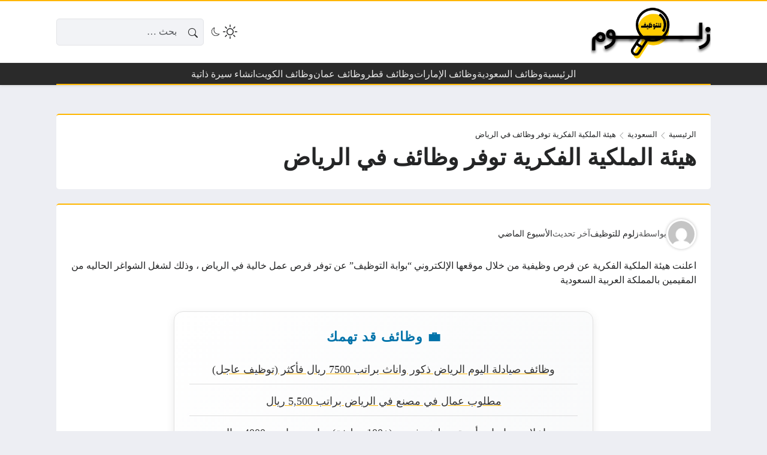

--- FILE ---
content_type: text/html; charset=UTF-8
request_url: https://zallom.com/%D9%87%D9%8A%D8%A6%D8%A9-%D8%A7%D9%84%D9%85%D9%84%D9%83%D9%8A%D8%A9-%D8%A7%D9%84%D9%81%D9%83%D8%B1%D9%8A%D8%A9/
body_size: 33312
content:
<!DOCTYPE html><html dir="rtl" lang="ar" prefix="og: https://ogp.me/ns#" class="no-js"><head><script data-no-optimize="1">var litespeed_docref=sessionStorage.getItem("litespeed_docref");litespeed_docref&&(Object.defineProperty(document,"referrer",{get:function(){return litespeed_docref}}),sessionStorage.removeItem("litespeed_docref"));</script> <meta charset="UTF-8"><meta name="viewport" content="width=device-width, initial-scale=1"><style>body {
		--site-font-family: "Readex Pro", "sans-serif";
		--site-color: #ffb600;
		--site-color-rgb: 255,182,0;

        --site-bg-color-light: #EDEEF3;
        --bg-color-light: #FFFFFF;
        --bg-color-light-2: #f2f3f6;
        --bg-color-light-3: #e2e3e7;
        
        --site-bg-color-dark: #1E1E1E;
        --bg-color-dark: #2a2a2a;
        --bg-color-dark-2: #353535;
        --bg-color-dark-3: #4b4b4b;
	}</style> <script type="litespeed/javascript">(function(html){html.classList.remove('no-js')})(document.documentElement)</script> <title>هيئة الملكية الفكرية توفر وظائف في الرياض - زلوم للتوظيف</title><meta name="description" content="اعلنت هيئة الملكية الفكرية عن فرص وظيفية من خلال موقعها الإلكتروني &quot;بوابة التوظيف&quot; عن توفر فرص عمل خالية في الرياض ، وذلك لشغل الشواغر الحاليه من المقيمين"/><meta name="robots" content="follow, index, max-image-preview:large"/><link rel="canonical" href="https://zallom.com/%d9%87%d9%8a%d8%a6%d8%a9-%d8%a7%d9%84%d9%85%d9%84%d9%83%d9%8a%d8%a9-%d8%a7%d9%84%d9%81%d9%83%d8%b1%d9%8a%d8%a9/" /><meta property="og:locale" content="ar_AR" /><meta property="og:type" content="article" /><meta property="og:title" content="هيئة الملكية الفكرية توفر وظائف في الرياض - زلوم للتوظيف" /><meta property="og:description" content="اعلنت هيئة الملكية الفكرية عن فرص وظيفية من خلال موقعها الإلكتروني &quot;بوابة التوظيف&quot; عن توفر فرص عمل خالية في الرياض ، وذلك لشغل الشواغر الحاليه من المقيمين" /><meta property="og:url" content="https://zallom.com/%d9%87%d9%8a%d8%a6%d8%a9-%d8%a7%d9%84%d9%85%d9%84%d9%83%d9%8a%d8%a9-%d8%a7%d9%84%d9%81%d9%83%d8%b1%d9%8a%d8%a9/" /><meta property="og:site_name" content="زلوم للتوظيف" /><meta property="article:tag" content="وظائف في الرياض" /><meta property="article:tag" content="وظائف في السعودية" /><meta property="article:tag" content="وظائف لحملة الدبلوم" /><meta property="article:section" content="السعودية" /><meta property="og:updated_time" content="2025-12-09T15:53:21+02:00" /><meta property="og:image" content="https://zallom.com/wp-content/uploads/2024/11/زلــــوم.png" /><meta property="og:image:secure_url" content="https://zallom.com/wp-content/uploads/2024/11/زلــــوم.png" /><meta property="og:image:width" content="500" /><meta property="og:image:height" content="500" /><meta property="og:image:alt" content="شعار زلوم للتوظيف" /><meta property="og:image:type" content="image/png" /><meta name="twitter:card" content="summary_large_image" /><meta name="twitter:title" content="هيئة الملكية الفكرية توفر وظائف في الرياض - زلوم للتوظيف" /><meta name="twitter:description" content="اعلنت هيئة الملكية الفكرية عن فرص وظيفية من خلال موقعها الإلكتروني &quot;بوابة التوظيف&quot; عن توفر فرص عمل خالية في الرياض ، وذلك لشغل الشواغر الحاليه من المقيمين" /><meta name="twitter:image" content="https://zallom.com/wp-content/uploads/2024/11/زلــــوم.png" /><meta name="twitter:label1" content="كُتب بواسطة" /><meta name="twitter:data1" content="زلوم للتوظيف" /><meta name="twitter:label2" content="مدة القراءة" /><meta name="twitter:data2" content="أقل من دقيقة" /><link rel='dns-prefetch' href='//static.addtoany.com' /><link rel='dns-prefetch' href='//www.googletagmanager.com' /><link rel='dns-prefetch' href='//cdnjs.cloudflare.com' /><link rel="alternate" type="application/rss+xml" title="زلوم للتوظيف &laquo; الخلاصة" href="https://zallom.com/feed/" /><link rel="alternate" type="application/rss+xml" title="زلوم للتوظيف &laquo; خلاصة التعليقات" href="https://zallom.com/comments/feed/" /><link rel="alternate" type="application/rss+xml" title="زلوم للتوظيف &laquo; هيئة الملكية الفكرية توفر وظائف في الرياض خلاصة التعليقات" href="https://zallom.com/%d9%87%d9%8a%d8%a6%d8%a9-%d8%a7%d9%84%d9%85%d9%84%d9%83%d9%8a%d8%a9-%d8%a7%d9%84%d9%81%d9%83%d8%b1%d9%8a%d8%a9/feed/" /><link rel="alternate" title="oEmbed (JSON)" type="application/json+oembed" href="https://zallom.com/wp-json/oembed/1.0/embed?url=https%3A%2F%2Fzallom.com%2F%25d9%2587%25d9%258a%25d8%25a6%25d8%25a9-%25d8%25a7%25d9%2584%25d9%2585%25d9%2584%25d9%2583%25d9%258a%25d8%25a9-%25d8%25a7%25d9%2584%25d9%2581%25d9%2583%25d8%25b1%25d9%258a%25d8%25a9%2F" /><link rel="alternate" title="oEmbed (XML)" type="text/xml+oembed" href="https://zallom.com/wp-json/oembed/1.0/embed?url=https%3A%2F%2Fzallom.com%2F%25d9%2587%25d9%258a%25d8%25a6%25d8%25a9-%25d8%25a7%25d9%2584%25d9%2585%25d9%2584%25d9%2583%25d9%258a%25d8%25a9-%25d8%25a7%25d9%2584%25d9%2581%25d9%2583%25d8%25b1%25d9%258a%25d8%25a9%2F&#038;format=xml" /><style id='wp-img-auto-sizes-contain-inline-css'>img:is([sizes=auto i],[sizes^="auto," i]){contain-intrinsic-size:3000px 1500px}
/*# sourceURL=wp-img-auto-sizes-contain-inline-css */</style><link data-optimized="2" rel="stylesheet" href="https://zallom.com/wp-content/litespeed/css/f77ac2d6583c2a8b81569e0ac5fdd594.css?ver=d64e2" /><style id='global-styles-inline-css'>:root{--wp--preset--aspect-ratio--square: 1;--wp--preset--aspect-ratio--4-3: 4/3;--wp--preset--aspect-ratio--3-4: 3/4;--wp--preset--aspect-ratio--3-2: 3/2;--wp--preset--aspect-ratio--2-3: 2/3;--wp--preset--aspect-ratio--16-9: 16/9;--wp--preset--aspect-ratio--9-16: 9/16;--wp--preset--color--black: #000000;--wp--preset--color--cyan-bluish-gray: #abb8c3;--wp--preset--color--white: #ffffff;--wp--preset--color--pale-pink: #f78da7;--wp--preset--color--vivid-red: #cf2e2e;--wp--preset--color--luminous-vivid-orange: #ff6900;--wp--preset--color--luminous-vivid-amber: #fcb900;--wp--preset--color--light-green-cyan: #7bdcb5;--wp--preset--color--vivid-green-cyan: #00d084;--wp--preset--color--pale-cyan-blue: #8ed1fc;--wp--preset--color--vivid-cyan-blue: #0693e3;--wp--preset--color--vivid-purple: #9b51e0;--wp--preset--gradient--vivid-cyan-blue-to-vivid-purple: linear-gradient(135deg,rgb(6,147,227) 0%,rgb(155,81,224) 100%);--wp--preset--gradient--light-green-cyan-to-vivid-green-cyan: linear-gradient(135deg,rgb(122,220,180) 0%,rgb(0,208,130) 100%);--wp--preset--gradient--luminous-vivid-amber-to-luminous-vivid-orange: linear-gradient(135deg,rgb(252,185,0) 0%,rgb(255,105,0) 100%);--wp--preset--gradient--luminous-vivid-orange-to-vivid-red: linear-gradient(135deg,rgb(255,105,0) 0%,rgb(207,46,46) 100%);--wp--preset--gradient--very-light-gray-to-cyan-bluish-gray: linear-gradient(135deg,rgb(238,238,238) 0%,rgb(169,184,195) 100%);--wp--preset--gradient--cool-to-warm-spectrum: linear-gradient(135deg,rgb(74,234,220) 0%,rgb(151,120,209) 20%,rgb(207,42,186) 40%,rgb(238,44,130) 60%,rgb(251,105,98) 80%,rgb(254,248,76) 100%);--wp--preset--gradient--blush-light-purple: linear-gradient(135deg,rgb(255,206,236) 0%,rgb(152,150,240) 100%);--wp--preset--gradient--blush-bordeaux: linear-gradient(135deg,rgb(254,205,165) 0%,rgb(254,45,45) 50%,rgb(107,0,62) 100%);--wp--preset--gradient--luminous-dusk: linear-gradient(135deg,rgb(255,203,112) 0%,rgb(199,81,192) 50%,rgb(65,88,208) 100%);--wp--preset--gradient--pale-ocean: linear-gradient(135deg,rgb(255,245,203) 0%,rgb(182,227,212) 50%,rgb(51,167,181) 100%);--wp--preset--gradient--electric-grass: linear-gradient(135deg,rgb(202,248,128) 0%,rgb(113,206,126) 100%);--wp--preset--gradient--midnight: linear-gradient(135deg,rgb(2,3,129) 0%,rgb(40,116,252) 100%);--wp--preset--font-size--small: 13px;--wp--preset--font-size--medium: 20px;--wp--preset--font-size--large: 36px;--wp--preset--font-size--x-large: 42px;--wp--preset--spacing--20: 0.44rem;--wp--preset--spacing--30: 0.67rem;--wp--preset--spacing--40: 1rem;--wp--preset--spacing--50: 1.5rem;--wp--preset--spacing--60: 2.25rem;--wp--preset--spacing--70: 3.38rem;--wp--preset--spacing--80: 5.06rem;--wp--preset--shadow--natural: 6px 6px 9px rgba(0, 0, 0, 0.2);--wp--preset--shadow--deep: 12px 12px 50px rgba(0, 0, 0, 0.4);--wp--preset--shadow--sharp: 6px 6px 0px rgba(0, 0, 0, 0.2);--wp--preset--shadow--outlined: 6px 6px 0px -3px rgb(255, 255, 255), 6px 6px rgb(0, 0, 0);--wp--preset--shadow--crisp: 6px 6px 0px rgb(0, 0, 0);}:where(.is-layout-flex){gap: 0.5em;}:where(.is-layout-grid){gap: 0.5em;}body .is-layout-flex{display: flex;}.is-layout-flex{flex-wrap: wrap;align-items: center;}.is-layout-flex > :is(*, div){margin: 0;}body .is-layout-grid{display: grid;}.is-layout-grid > :is(*, div){margin: 0;}:where(.wp-block-columns.is-layout-flex){gap: 2em;}:where(.wp-block-columns.is-layout-grid){gap: 2em;}:where(.wp-block-post-template.is-layout-flex){gap: 1.25em;}:where(.wp-block-post-template.is-layout-grid){gap: 1.25em;}.has-black-color{color: var(--wp--preset--color--black) !important;}.has-cyan-bluish-gray-color{color: var(--wp--preset--color--cyan-bluish-gray) !important;}.has-white-color{color: var(--wp--preset--color--white) !important;}.has-pale-pink-color{color: var(--wp--preset--color--pale-pink) !important;}.has-vivid-red-color{color: var(--wp--preset--color--vivid-red) !important;}.has-luminous-vivid-orange-color{color: var(--wp--preset--color--luminous-vivid-orange) !important;}.has-luminous-vivid-amber-color{color: var(--wp--preset--color--luminous-vivid-amber) !important;}.has-light-green-cyan-color{color: var(--wp--preset--color--light-green-cyan) !important;}.has-vivid-green-cyan-color{color: var(--wp--preset--color--vivid-green-cyan) !important;}.has-pale-cyan-blue-color{color: var(--wp--preset--color--pale-cyan-blue) !important;}.has-vivid-cyan-blue-color{color: var(--wp--preset--color--vivid-cyan-blue) !important;}.has-vivid-purple-color{color: var(--wp--preset--color--vivid-purple) !important;}.has-black-background-color{background-color: var(--wp--preset--color--black) !important;}.has-cyan-bluish-gray-background-color{background-color: var(--wp--preset--color--cyan-bluish-gray) !important;}.has-white-background-color{background-color: var(--wp--preset--color--white) !important;}.has-pale-pink-background-color{background-color: var(--wp--preset--color--pale-pink) !important;}.has-vivid-red-background-color{background-color: var(--wp--preset--color--vivid-red) !important;}.has-luminous-vivid-orange-background-color{background-color: var(--wp--preset--color--luminous-vivid-orange) !important;}.has-luminous-vivid-amber-background-color{background-color: var(--wp--preset--color--luminous-vivid-amber) !important;}.has-light-green-cyan-background-color{background-color: var(--wp--preset--color--light-green-cyan) !important;}.has-vivid-green-cyan-background-color{background-color: var(--wp--preset--color--vivid-green-cyan) !important;}.has-pale-cyan-blue-background-color{background-color: var(--wp--preset--color--pale-cyan-blue) !important;}.has-vivid-cyan-blue-background-color{background-color: var(--wp--preset--color--vivid-cyan-blue) !important;}.has-vivid-purple-background-color{background-color: var(--wp--preset--color--vivid-purple) !important;}.has-black-border-color{border-color: var(--wp--preset--color--black) !important;}.has-cyan-bluish-gray-border-color{border-color: var(--wp--preset--color--cyan-bluish-gray) !important;}.has-white-border-color{border-color: var(--wp--preset--color--white) !important;}.has-pale-pink-border-color{border-color: var(--wp--preset--color--pale-pink) !important;}.has-vivid-red-border-color{border-color: var(--wp--preset--color--vivid-red) !important;}.has-luminous-vivid-orange-border-color{border-color: var(--wp--preset--color--luminous-vivid-orange) !important;}.has-luminous-vivid-amber-border-color{border-color: var(--wp--preset--color--luminous-vivid-amber) !important;}.has-light-green-cyan-border-color{border-color: var(--wp--preset--color--light-green-cyan) !important;}.has-vivid-green-cyan-border-color{border-color: var(--wp--preset--color--vivid-green-cyan) !important;}.has-pale-cyan-blue-border-color{border-color: var(--wp--preset--color--pale-cyan-blue) !important;}.has-vivid-cyan-blue-border-color{border-color: var(--wp--preset--color--vivid-cyan-blue) !important;}.has-vivid-purple-border-color{border-color: var(--wp--preset--color--vivid-purple) !important;}.has-vivid-cyan-blue-to-vivid-purple-gradient-background{background: var(--wp--preset--gradient--vivid-cyan-blue-to-vivid-purple) !important;}.has-light-green-cyan-to-vivid-green-cyan-gradient-background{background: var(--wp--preset--gradient--light-green-cyan-to-vivid-green-cyan) !important;}.has-luminous-vivid-amber-to-luminous-vivid-orange-gradient-background{background: var(--wp--preset--gradient--luminous-vivid-amber-to-luminous-vivid-orange) !important;}.has-luminous-vivid-orange-to-vivid-red-gradient-background{background: var(--wp--preset--gradient--luminous-vivid-orange-to-vivid-red) !important;}.has-very-light-gray-to-cyan-bluish-gray-gradient-background{background: var(--wp--preset--gradient--very-light-gray-to-cyan-bluish-gray) !important;}.has-cool-to-warm-spectrum-gradient-background{background: var(--wp--preset--gradient--cool-to-warm-spectrum) !important;}.has-blush-light-purple-gradient-background{background: var(--wp--preset--gradient--blush-light-purple) !important;}.has-blush-bordeaux-gradient-background{background: var(--wp--preset--gradient--blush-bordeaux) !important;}.has-luminous-dusk-gradient-background{background: var(--wp--preset--gradient--luminous-dusk) !important;}.has-pale-ocean-gradient-background{background: var(--wp--preset--gradient--pale-ocean) !important;}.has-electric-grass-gradient-background{background: var(--wp--preset--gradient--electric-grass) !important;}.has-midnight-gradient-background{background: var(--wp--preset--gradient--midnight) !important;}.has-small-font-size{font-size: var(--wp--preset--font-size--small) !important;}.has-medium-font-size{font-size: var(--wp--preset--font-size--medium) !important;}.has-large-font-size{font-size: var(--wp--preset--font-size--large) !important;}.has-x-large-font-size{font-size: var(--wp--preset--font-size--x-large) !important;}
/*# sourceURL=global-styles-inline-css */</style><style id='classic-theme-styles-inline-css'>/*! This file is auto-generated */
.wp-block-button__link{color:#fff;background-color:#32373c;border-radius:9999px;box-shadow:none;text-decoration:none;padding:calc(.667em + 2px) calc(1.333em + 2px);font-size:1.125em}.wp-block-file__button{background:#32373c;color:#fff;text-decoration:none}
/*# sourceURL=/wp-includes/css/classic-themes.min.css */</style><link rel='stylesheet' id='icons-css' href='https://cdnjs.cloudflare.com/ajax/libs/bootstrap-icons/1.13.1/font/bootstrap-icons.min.css?ver=6.9' media='all' /> <script id="post-views-counter-frontend-js-before" type="litespeed/javascript">var pvcArgsFrontend={"mode":"js","postID":23094,"requestURL":"https:\/\/zallom.com\/wp-admin\/admin-ajax.php","nonce":"5095d3615f","dataStorage":"cookies","multisite":!1,"path":"\/","domain":""}</script> <script id="addtoany-core-js-before" type="litespeed/javascript">window.a2a_config=window.a2a_config||{};a2a_config.callbacks=[];a2a_config.overlays=[];a2a_config.templates={};a2a_localize={Share:"Share",Save:"Save",Subscribe:"Subscribe",Email:"Email",Bookmark:"Bookmark",ShowAll:"Show all",ShowLess:"Show less",FindServices:"Find service(s)",FindAnyServiceToAddTo:"Instantly find any service to add to",PoweredBy:"Powered by",ShareViaEmail:"Share via email",SubscribeViaEmail:"Subscribe via email",BookmarkInYourBrowser:"Bookmark in your browser",BookmarkInstructions:"Press Ctrl+D or \u2318+D to bookmark this page",AddToYourFavorites:"Add to your favorites",SendFromWebOrProgram:"Send from any email address or email program",EmailProgram:"Email program",More:"More&#8230;",ThanksForSharing:"Thanks for sharing!",ThanksForFollowing:"Thanks for following!"};a2a_config.callbacks.push({ready:function(){document.querySelectorAll(".a2a_s_undefined").forEach(function(emptyIcon){emptyIcon.parentElement.style.display="none"})}})</script> <script defer src="https://static.addtoany.com/menu/page.js" id="addtoany-core-js"></script> <script type="litespeed/javascript" data-src="https://zallom.com/wp-includes/js/jquery/jquery.min.js" id="jquery-core-js"></script> <script id="rk-js-extra" data-cfasync="false">var theme_js_vars = {"theme_path":"https://zallom.com/wp-content/themes/rocket","ajax_url":"https://zallom.com/wp-admin/admin-ajax.php","post_id":"23094","post_type":"post","post_shortlink":"https://zallom.com/?p=23094","archive_pagination_mode":"dynamic","enable_short_time":"1","ads_rs":"1","admin_adsense":{"client":"pub-4619036550036590","channel":"6623936212"},"author_adsense":{"client":"pub-4619036550036590","channel":"6623936212"},"ads_rs_ratio":"100","count_views":"1","nonce":"43cfc0bd71"};
//# sourceURL=rk-js-extra</script> <script data-cfasync="false" src="https://zallom.com/wp-content/themes/rocket/style.js" id="rk-js"></script> 
 <script type="litespeed/javascript" data-src="https://www.googletagmanager.com/gtag/js?id=GT-WB23HSZS" id="google_gtagjs-js"></script> <script id="google_gtagjs-js-after" type="litespeed/javascript">window.dataLayer=window.dataLayer||[];function gtag(){dataLayer.push(arguments)}
gtag("set","linker",{"domains":["zallom.com"]});gtag("js",new Date());gtag("set","developer_id.dZTNiMT",!0);gtag("config","GT-WB23HSZS");window._googlesitekit=window._googlesitekit||{};window._googlesitekit.throttledEvents=[];window._googlesitekit.gtagEvent=(name,data)=>{var key=JSON.stringify({name,data});if(!!window._googlesitekit.throttledEvents[key]){return}window._googlesitekit.throttledEvents[key]=!0;setTimeout(()=>{delete window._googlesitekit.throttledEvents[key]},5);gtag("event",name,{...data,event_source:"site-kit"})}</script> <link rel="https://api.w.org/" href="https://zallom.com/wp-json/" /><link rel="alternate" title="JSON" type="application/json" href="https://zallom.com/wp-json/wp/v2/posts/23094" /><link rel="EditURI" type="application/rsd+xml" title="RSD" href="https://zallom.com/xmlrpc.php?rsd" /><meta name="generator" content="WordPress 6.9" /><link rel='shortlink' href='https://zallom.com/?p=23094' /><meta name="generator" content="Site Kit by Google 1.168.0" /><meta name="theme-color" content="#ffb600"><meta name="msapplication-navbutton-color" content="#ffb600"><meta name="apple-mobile-web-app-status-bar-style" content="#ffb600"><link rel="preconnect" href="https://fonts.googleapis.com"><link rel="preconnect" href="https://fonts.gstatic.com" crossorigin>
 <script type="application/ld+json" class="saswp-schema-markup-output">[{"@context":"https:\/\/schema.org\/","@type":"NewsArticle","@id":"https:\/\/zallom.com\/%d9%87%d9%8a%d8%a6%d8%a9-%d8%a7%d9%84%d9%85%d9%84%d9%83%d9%8a%d8%a9-%d8%a7%d9%84%d9%81%d9%83%d8%b1%d9%8a%d8%a9\/#newsarticle","url":"https:\/\/zallom.com\/%d9%87%d9%8a%d8%a6%d8%a9-%d8%a7%d9%84%d9%85%d9%84%d9%83%d9%8a%d8%a9-%d8%a7%d9%84%d9%81%d9%83%d8%b1%d9%8a%d8%a9\/","headline":"\u0647\u064a\u0626\u0629 \u0627\u0644\u0645\u0644\u0643\u064a\u0629 \u0627\u0644\u0641\u0643\u0631\u064a\u0629 \u062a\u0648\u0641\u0631 \u0648\u0638\u0627\u0626\u0641 \u0641\u064a \u0627\u0644\u0631\u064a\u0627\u0636 - \u0632\u0644\u0648\u0645 \u0644\u0644\u062a\u0648\u0638\u064a\u0641","mainEntityOfPage":"https:\/\/zallom.com\/%d9%87%d9%8a%d8%a6%d8%a9-%d8%a7%d9%84%d9%85%d9%84%d9%83%d9%8a%d8%a9-%d8%a7%d9%84%d9%81%d9%83%d8%b1%d9%8a%d8%a9\/","datePublished":"2023-07-26T23:41:20+02:00","dateModified":"2025-12-09T15:53:21+02:00","description":"\u0627\u0639\u0644\u0646\u062a \u0647\u064a\u0626\u0629 \u0627\u0644\u0645\u0644\u0643\u064a\u0629 \u0627\u0644\u0641\u0643\u0631\u064a\u0629 \u0639\u0646 \u0641\u0631\u0635 \u0648\u0638\u064a\u0641\u064a\u0629 \u0645\u0646 \u062e\u0644\u0627\u0644 \u0645\u0648\u0642\u0639\u0647\u0627 \u0627\u0644\u0625\u0644\u0643\u062a\u0631\u0648\u0646\u064a \"\u0628\u0648\u0627\u0628\u0629 \u0627\u0644\u062a\u0648\u0638\u064a\u0641\" \u0639\u0646 \u062a\u0648\u0641\u0631 \u0641\u0631\u0635 \u0639\u0645\u0644 \u062e\u0627\u0644\u064a\u0629 \u0641\u064a \u0627\u0644\u0631\u064a\u0627\u0636 \u060c \u0648\u0630\u0644\u0643 \u0644\u0634\u063a\u0644 \u0627\u0644\u0634\u0648\u0627\u063a\u0631 \u0627\u0644\u062d\u0627\u0644\u064a\u0647 \u0645\u0646 \u0627\u0644\u0645\u0642\u064a\u0645\u064a\u0646 \u0628\u0627\u0644\u0645\u0645\u0644\u0643\u0629 \u0627\u0644\u0639\u0631\u0628\u064a\u0629 \u0627\u0644\u0633\u0639\u0648\u062f\u064a\u0629","articleSection":"\u0627\u0644\u0633\u0639\u0648\u062f\u064a\u0629","articleBody":"\u0627\u0639\u0644\u0646\u062a \u0647\u064a\u0626\u0629 \u0627\u0644\u0645\u0644\u0643\u064a\u0629 \u0627\u0644\u0641\u0643\u0631\u064a\u0629 \u0639\u0646 \u0641\u0631\u0635 \u0648\u0638\u064a\u0641\u064a\u0629 \u0645\u0646 \u062e\u0644\u0627\u0644 \u0645\u0648\u0642\u0639\u0647\u0627 \u0627\u0644\u0625\u0644\u0643\u062a\u0631\u0648\u0646\u064a \"\u0628\u0648\u0627\u0628\u0629 \u0627\u0644\u062a\u0648\u0638\u064a\u0641\" \u0639\u0646 \u062a\u0648\u0641\u0631 \u0641\u0631\u0635 \u0639\u0645\u0644 \u062e\u0627\u0644\u064a\u0629 \u0641\u064a \u0627\u0644\u0631\u064a\u0627\u0636 \u060c \u0648\u0630\u0644\u0643 \u0644\u0634\u063a\u0644 \u0627\u0644\u0634\u0648\u0627\u063a\u0631 \u0627\u0644\u062d\u0627\u0644\u064a\u0647 \u0645\u0646 \u0627\u0644\u0645\u0642\u064a\u0645\u064a\u0646 \u0628\u0627\u0644\u0645\u0645\u0644\u0643\u0629 \u0627\u0644\u0639\u0631\u0628\u064a\u0629 \u0627\u0644\u0633\u0639\u0648\u062f\u064a\u0629  \u0648\u0638\u0627\u0626\u0641 \u0641\u064a \u0627\u0644\u0631\u064a\u0627\u0636 \u0628\u062f\u0648\u0627\u0645 \u0643\u0627\u0645\u0644  \u0648\u064a\u0639\u0631\u0636 \u0644\u0643\u0645 \" \u0645\u0648\u0642\u0639 \u0632\u0644\u0648\u0645 \u0644\u0644\u062a\u0648\u0638\u064a\u0641\" \u062a\u0641\u0627\u0635\u064a\u0644 \u0627\u0639\u0644\u0627\u0646 \u0627\u0644\u0647\u064a\u0626\u0629 \u0627\u0644\u0633\u0639\u0648\u062f\u064a\u0629 \u0644\u0644\u0645\u0644\u0643\u064a\u0629 \u0627\u0644\u0641\u0643\u0631\u064a\u0629 (SAIP) \u0639\u0646 \u0627\u0644\u0648\u0638\u0627\u0626\u0641 \u0627\u0644\u0634\u0627\u063a\u0631\u0629 \u0644\u062f\u064a\u0647\u0627 \u0628\u0627\u0644\u0645\u0633\u0645\u064a\u0627\u062a \u0627\u0644\u062a\u0627\u0644\u064a\u0629.    \u0627\u0644\u0648\u0638\u0627\u0626\u0641 \u0627\u0644\u0645\u0637\u0644\u0648\u0628\u0629 :  - \u0623\u0645\u064a\u0646 \u0645\u0633\u062a\u0648\u062f\u0639 (Storekeeper)  \u0645\u0644\u062e\u0635 \u0627\u0644\u0645\u0647\u0627\u0645 \u0627\u0644\u0648\u0638\u064a\u0641\u064a\u0629:  - \u0627\u0644\u062a\u0639\u0627\u0645\u0644 \u0645\u0639 \u062c\u0645\u064a\u0639 \u0627\u0644\u0623\u0646\u0634\u0637\u0629 \u0627\u0644\u0645\u062a\u0639\u0644\u0642\u0629 \u0628\u062a\u0633\u062c\u064a\u0644 \u0627\u0644\u0623\u0635\u0648\u0644 \u0627\u0644\u062b\u0627\u0628\u062a\u0629 \u0628\u0645\u0627 \u0641\u064a \u0630\u0644\u0643 \u062f\u0648\u0631\u0629 \u062d\u064a\u0627\u0629 \u0627\u0644\u0623\u0635\u0648\u0644.  - \u0627\u0644\u062a\u062d\u0642\u0642 \u0628\u0627\u0646\u062a\u0638\u0627\u0645 \u0645\u0646 \u0645\u062e\u0632\u0648\u0646 \u0627\u0644\u0623\u0635\u0648\u0644 \u0627\u0644\u062b\u0627\u0628\u062a\u0629 \u0645\u0646 \u0623\u062c\u0644 \u062a\u062d\u062f\u064a\u062f \u0627\u0644\u062a\u0646\u0627\u0642\u0636\u0627\u062a.  - \u0635\u064a\u0627\u063a\u0629 \u0627\u0644\u062a\u0642\u0627\u0631\u064a\u0631 \u0627\u0644\u0645\u062a\u0639\u0644\u0642\u0629 \u0628\u0627\u0644\u0623\u0635\u0648\u0644 \u0627\u0644\u062b\u0627\u0628\u062a\u0629 \u0648\u0641\u0642\u064b\u0627 \u0644\u0644\u0645\u062a\u0637\u0644\u0628\u0627\u062a \u0627\u0644\u0645\u062d\u062f\u062f\u0629 \u0645\u0633\u0628\u0642\u064b\u0627.  - \u0625\u062c\u0631\u0627\u0621 \u0645\u0631\u0627\u062c\u0639\u0629 \u0641\u0646\u064a\u0629 \u0644\u0644\u062a\u062e\u0644\u0635 \u0645\u0646 \u0627\u0644\u0623\u0635\u0648\u0644 \u0648\u062a\u0642\u062f\u064a\u0645 \u0645\u0644\u0627\u062d\u0638\u0627\u062a \u0628\u0634\u0623\u0646 \u0642\u0631\u0627\u0631 \u0627\u0644\u062a\u062e\u0644\u0635.  - \u0645\u0631\u0627\u0642\u0628\u0629 \u0648\u0645\u0631\u0627\u062c\u0639\u0629 \u062c\u0645\u064a\u0639 \u0637\u0644\u0628\u0627\u062a \u0627\u0644\u0623\u0635\u0648\u0644 \u0644\u0644\u062a\u0623\u0643\u062f \u0645\u0646 \u0623\u0646 \u0627\u0644\u0645\u0634\u062a\u0631\u064a\u0627\u062a \u062a\u062a\u0648\u0627\u0641\u0642 \u0645\u0639 \u0633\u064a\u0627\u0633\u0629 \u0627\u0644\u0625\u062f\u0627\u0631\u0629.  \u0648\u0638\u0627\u0626\u0641 \u0627\u062e\u0631\u064a \u0642\u062f \u062a\u0646\u0627\u0633\u0628\u0643: \u0634\u0631\u0643\u0629 \u0646\u064a\u0648\u0645 \u062a\u064f\u0639\u0644\u0646 330 \u0648\u0638\u064a\u0641\u0629 \u062e\u0627\u0644\u064a\u0629 \u0641\u064a \u0627\u0644\u0633\u0639\u0648\u062f\u064a\u0629  \u0637\u0631\u064a\u0642\u0629 \u0627\u0644\u062a\u0642\u062f\u064a\u0645:    \u0627\u0644\u062a\u0642\u062f\u064a\u0645 \u0645\u062a\u0627\u062d \u0639\u0628\u0631 \u0627\u0644\u0631\u0648\u0627\u0628\u0637 \u0627\u0644\u062a\u0627\u0644\u064a\u0629 : ( \u0627\u0636\u063a\u0637 \u0647\u0646\u0627 )    \u0644\u0644\u062d\u0635\u0648\u0644 \u0639\u0644\u064a \u062a\u0646\u0628\u064a\u0647 \u0641\u0648\u0631\u064a (\u0645\u062c\u0627\u0646\u0627\u064b) \u0628\u0627\u0644\u0648\u0638\u0627\u0626\u0641 \u0627\u0644\u0634\u0627\u063a\u0631\u0629 \u062a\u0627\u0628\u0639\u0646\u0627 \u0639\u0628\u0631 \u0627\u0644\u0645\u0646\u0635\u0627\u062a \u0627\u0644\u062a\u0627\u0644\u064a\u0629:    \u062a\u0644\u064a\u062c\u0631\u0627\u0645    \u0644\u064a\u0646\u0643\u062f\u0646    \u062a\u0648\u064a\u062a\u0631    \u0648\u0647\u0646\u0627 \u0646\u0643\u0648\u0646 \u0642\u062f\u0645\u0646\u0627 \u0644\u0643\u0645 \u062a\u0641\u0627\u0635\u064a\u0644 \u0627\u0639\u0644\u0627\u0646 \u0648\u0638\u0627\u0626\u0641 \u0641\u064a \u0627\u0644\u0631\u064a\u0627\u0636 \u0627\u0644\u064a\u0648\u0645 \u060c \u0643\u0645\u0627 \u0646\u062a\u0645\u0646\u064a \u0644\u0643\u0645 \u0627\u0644\u062a\u0648\u0641\u064a\u0642 \u0627\u0644\u062f\u0627\u0626\u0645.","keywords":["\u0648\u0638\u0627\u0626\u0641 \u0641\u064a \u0627\u0644\u0631\u064a\u0627\u0636"," \u0648\u0638\u0627\u0626\u0641 \u0641\u064a \u0627\u0644\u0633\u0639\u0648\u062f\u064a\u0629"," \u0648\u0638\u0627\u0626\u0641 \u0644\u062d\u0645\u0644\u0629 \u0627\u0644\u062f\u0628\u0644\u0648\u0645"," "],"name":"\u0632\u0644\u0648\u0645 \u0644\u0644\u062a\u0648\u0638\u064a\u0641","thumbnailUrl":"","wordCount":"162","timeRequired":"PT43S","author":{"@type":"Person","name":"\u0632\u0644\u0648\u0645 \u0644\u0644\u062a\u0648\u0638\u064a\u0641","url":"https:\/\/zallom.com\/author\/aser\/","sameAs":["https:\/\/zallom.com"],"image":{"@type":"ImageObject","url":"https:\/\/zallom.com\/wp-content\/litespeed\/avatar\/899b795d37b57dbb00262847e905fe53.jpg?ver=1765819904","height":96,"width":96}},"editor":{"@type":"Person","name":"\u0632\u0644\u0648\u0645 \u0644\u0644\u062a\u0648\u0638\u064a\u0641","url":"https:\/\/zallom.com\/author\/aser\/","sameAs":["https:\/\/zallom.com"],"image":{"@type":"ImageObject","url":"https:\/\/zallom.com\/wp-content\/litespeed\/avatar\/899b795d37b57dbb00262847e905fe53.jpg?ver=1765819904","height":96,"width":96}},"publisher":{"@type":"Organization","name":"\u0632\u0644\u0648\u0645 \u0644\u0644\u062a\u0648\u0638\u064a\u0641","url":"https:\/\/sha5r.com","logo":[]}},

{"@context":"https:\/\/schema.org\/","@type":"JobPosting","@id":"https:\/\/zallom.com\/%d9%87%d9%8a%d8%a6%d8%a9-%d8%a7%d9%84%d9%85%d9%84%d9%83%d9%8a%d8%a9-%d8%a7%d9%84%d9%81%d9%83%d8%b1%d9%8a%d8%a9\/#JobPosting","datePosted":"2025-12-09T15:53:21+02:00","hiringOrganization":{"@type":"Organization","name":"\u0634\u0631\u0643\u0629 \u0643\u0628\u0631\u064a","logo":[]},"jobLocation":{"@type":"Place","address":{"@type":"PostalAddress","streetAddress":["\u0627\u0644\u0633\u0639\u0648\u062f\u064a\u0629"],"addressLocality":["\u0627\u0644\u0633\u0639\u0648\u062f\u064a\u0629"],"addressRegion":["\u0627\u0644\u0633\u0639\u0648\u062f\u064a\u0629"],"postalCode":"000000","addressCountry":["\u0627\u0644\u0633\u0639\u0648\u062f\u064a\u0629"]}},"baseSalary":{"@type":"MonetaryAmount","value":{"@type":"QuantitativeValue","value":"5000","unitText":"MONTH"},"currency":"USD"},"estimatedSalary":{"@type":"MonetaryAmount","value":{"@type":"QuantitativeValue"}},"title":"\u0647\u064a\u0626\u0629 \u0627\u0644\u0645\u0644\u0643\u064a\u0629 \u0627\u0644\u0641\u0643\u0631\u064a\u0629 \u062a\u0648\u0641\u0631 \u0648\u0638\u0627\u0626\u0641 \u0641\u064a \u0627\u0644\u0631\u064a\u0627\u0636","description":"\u0627\u0639\u0644\u0646\u062a \u0647\u064a\u0626\u0629 \u0627\u0644\u0645\u0644\u0643\u064a\u0629 \u0627\u0644\u0641\u0643\u0631\u064a\u0629 \u0639\u0646 \u0641\u0631\u0635 \u0648\u0638\u064a\u0641\u064a\u0629 \u0645\u0646 \u062e\u0644\u0627\u0644 \u0645\u0648\u0642\u0639\u0647\u0627 \u0627\u0644\u0625\u0644\u0643\u062a\u0631\u0648\u0646\u064a \"\u0628\u0648\u0627\u0628\u0629 \u0627\u0644\u062a\u0648\u0638\u064a\u0641\" \u0639\u0646 \u062a\u0648\u0641\u0631 \u0641\u0631\u0635 \u0639\u0645\u0644 \u062e\u0627\u0644\u064a\u0629 \u0641\u064a \u0627\u0644\u0631\u064a\u0627\u0636 \u060c \u0648\u0630\u0644\u0643 \u0644\u0634\u063a\u0644 \u0627\u0644\u0634\u0648\u0627\u063a\u0631 \u0627\u0644\u062d\u0627\u0644\u064a\u0647 \u0645\u0646 \u0627\u0644\u0645\u0642\u064a\u0645\u064a\u0646 \u0628\u0627\u0644\u0645\u0645\u0644\u0643\u0629 \u0627\u0644\u0639\u0631\u0628\u064a\u0629 \u0627\u0644\u0633\u0639\u0648\u062f\u064a\u0629","url":"https:\/\/zallom.com\/%d9%87%d9%8a%d8%a6%d8%a9-%d8%a7%d9%84%d9%85%d9%84%d9%83%d9%8a%d8%a9-%d8%a7%d9%84%d9%81%d9%83%d8%b1%d9%8a%d8%a9\/","validThrough":"2028-06-10 12:00:00","employmentType":["\u062f\u0648\u0627\u0645 \u0643\u0627\u0645\u0644"]}]</script> <script id="google_gtagjs" type="litespeed/javascript" data-src="https://www.googletagmanager.com/gtag/js?id=G-8P0BJWCFQW"></script> <script id="google_gtagjs-inline" type="litespeed/javascript">window.dataLayer=window.dataLayer||[];function gtag(){dataLayer.push(arguments)}gtag('js',new Date());gtag('config','G-8P0BJWCFQW',{})</script> <link rel="icon" href="https://zallom.com/wp-content/uploads/2024/11/cropped-cropped-زلــــوم-32x32.png" sizes="32x32" /><link rel="icon" href="https://zallom.com/wp-content/uploads/2024/11/cropped-cropped-زلــــوم-192x192.png" sizes="192x192" /><link rel="apple-touch-icon" href="https://zallom.com/wp-content/uploads/2024/11/cropped-cropped-زلــــوم-180x180.png" /><meta name="msapplication-TileImage" content="https://zallom.com/wp-content/uploads/2024/11/cropped-cropped-زلــــوم-270x270.png" /><style></style> <script type="litespeed/javascript" data-src="https://pagead2.googlesyndication.com/pagead/js/adsbygoogle.js?client=ca-pub-4619036550036590"
     crossorigin="anonymous"></script> <meta name="google-site-verification" content="F5Ss9ioAVknzU80vyram4mn59XD205T2enT3eGLJUxQ" /></head><body class="rtl wp-singular post-template-default single single-post postid-23094 single-format-standard wp-theme-rocket overlay-panels-over-body header-dynamic primary-boxed archive-primary-header-inside singular-primary-header-before side-layouts-fixed theme-version-57" data-theme="light" data-bs-theme="light"> <script id="switch_theme" type="litespeed/javascript">(function(){let id='switch_theme';function getCookie(name){const cookies=document.cookie.split('; ').reduce((acc,cookie)=>{const[key,value]=cookie.split('=');acc[key]=value;return acc},{});return cookies[name]||null}
const theme=getCookie('site_theme')||'light';document.body.setAttribute('data-theme',theme);document.body.setAttribute('data-bs-theme',theme)})()</script> <div id="site"><header id="header"><div class="layout-row-outer" id="header_mobile" data-name="header_mobile"><div class="layout-row" data-visibility="mobile" data-theme="" data-bs-theme="" data-contents="1-0-1"><div class="container"><div class="layout-row-inner"><div class="layout-column" data-position="start"><div class="layout-item" data-content="site_logo"><div class="site-logo"><a href="https://zallom.com/"><img data-lazyloaded="1" src="[data-uri]" data-src="https://zallom.com/wp-content/uploads/2024/12/زلوم-1.png" width="1238" height="563" alt="زلوم للتوظيف" class="logo-img" data-display="light"><img data-lazyloaded="1" src="[data-uri]" data-src="https://zallom.com/wp-content/uploads/2024/12/زلوم-1.png" width="1238" height="563" alt="زلوم للتوظيف" class="logo-img" data-display="dark"><div class="h2 title">زلوم للتوظيف</div></a></div></div></div><div class="layout-column empty" data-position="middle"></div><div class="layout-column" data-position="end"><div class="layout-item" data-content="overlay_menu_btn"><a class="overlay-toggle-btn action-link" href="#" data-action="menu" data-target="#overlay-menu-outer" data-class="overlay-menu-opened" title="القائمة"><svg xmlns="http://www.w3.org/2000/svg" width="1em" height="1em" fill="currentColor" class="site-icon site-icon-bars" viewBox="0 0 16 16"><path fill-rule="evenodd" d="M2.5 12a.5.5 0 0 1 .5-.5h10a.5.5 0 0 1 0 1H3a.5.5 0 0 1-.5-.5m0-4a.5.5 0 0 1 .5-.5h10a.5.5 0 0 1 0 1H3a.5.5 0 0 1-.5-.5m0-4a.5.5 0 0 1 .5-.5h10a.5.5 0 0 1 0 1H3a.5.5 0 0 1-.5-.5"/></svg><span class="title">القائمة</span></a></div><div class="layout-item" data-content="overlay_search_btn"><a class="overlay-toggle-btn action-link" href="#" data-action="search" data-target="#overlay-search-outer" data-class="overlay-search-opened" title="البحث"><svg xmlns="http://www.w3.org/2000/svg" width="1em" height="1em" fill="currentColor" class="site-icon site-icon-search" viewBox="0 0 16 16"><path d="M11.742 10.344a6.5 6.5 0 1 0-1.397 1.398h-.001c.03.04.062.078.098.115l3.85 3.85a1 1 0 0 0 1.415-1.414l-3.85-3.85a1.007 1.007 0 0 0-.115-.1zM12 6.5a5.5 5.5 0 1 1-11 0 5.5 5.5 0 0 1 11 0"/></svg><span class="title">البحث</span></a></div></div></div></div></div></div><div class="layout-row-outer" id="header_desktop" data-name="header_desktop"><div class="layout-row" data-visibility="desktop" data-theme="" data-bs-theme="" data-contents="1-0-1"><div class="container"><div class="layout-row-inner"><div class="layout-column" data-position="start"><div class="layout-item" data-content="site_logo"><div class="site-logo"><a href="https://zallom.com/"><img data-lazyloaded="1" src="[data-uri]" data-src="https://zallom.com/wp-content/uploads/2024/12/زلوم-1.png" width="1238" height="563" alt="زلوم للتوظيف" class="logo-img" data-display="light"><img data-lazyloaded="1" src="[data-uri]" data-src="https://zallom.com/wp-content/uploads/2024/12/زلوم-1.png" width="1238" height="563" alt="زلوم للتوظيف" class="logo-img" data-display="dark"><div class="h2 title">زلوم للتوظيف</div></a></div></div></div><div class="layout-column empty" data-position="middle"></div><div class="layout-column" data-position="end"><div class="layout-item" data-content="theme_switch_btn"><a class="theme-switch action-link" href="#" data-action="switch_theme" title="تغيير الثيم"><svg xmlns="http://www.w3.org/2000/svg" width="1em" height="1em" fill="currentColor" class="site-icon site-icon-sun" viewBox="0 0 16 16"><path d="M8 11a3 3 0 1 1 0-6 3 3 0 0 1 0 6m0 1a4 4 0 1 0 0-8 4 4 0 0 0 0 8M8 0a.5.5 0 0 1 .5.5v2a.5.5 0 0 1-1 0v-2A.5.5 0 0 1 8 0m0 13a.5.5 0 0 1 .5.5v2a.5.5 0 0 1-1 0v-2A.5.5 0 0 1 8 13m8-5a.5.5 0 0 1-.5.5h-2a.5.5 0 0 1 0-1h2a.5.5 0 0 1 .5.5M3 8a.5.5 0 0 1-.5.5h-2a.5.5 0 0 1 0-1h2A.5.5 0 0 1 3 8m10.657-5.657a.5.5 0 0 1 0 .707l-1.414 1.415a.5.5 0 1 1-.707-.708l1.414-1.414a.5.5 0 0 1 .707 0m-9.193 9.193a.5.5 0 0 1 0 .707L3.05 13.657a.5.5 0 0 1-.707-.707l1.414-1.414a.5.5 0 0 1 .707 0zm9.193 2.121a.5.5 0 0 1-.707 0l-1.414-1.414a.5.5 0 0 1 .707-.707l1.414 1.414a.5.5 0 0 1 0 .707M4.464 4.465a.5.5 0 0 1-.707 0L2.343 3.05a.5.5 0 1 1 .707-.707l1.414 1.414a.5.5 0 0 1 0 .708z"/></svg><svg xmlns="http://www.w3.org/2000/svg" width="1em" height="1em" fill="currentColor" class="site-icon site-icon-moon" viewBox="0 0 16 16"><path d="M6 .278a.768.768 0 0 1 .08.858 7.208 7.208 0 0 0-.878 3.46c0 4.021 3.278 7.277 7.318 7.277.527 0 1.04-.055 1.533-.16a.787.787 0 0 1 .81.316.733.733 0 0 1-.031.893A8.349 8.349 0 0 1 8.344 16C3.734 16 0 12.286 0 7.71 0 4.266 2.114 1.312 5.124.06A.752.752 0 0 1 6 .278M4.858 1.311A7.269 7.269 0 0 0 1.025 7.71c0 4.02 3.279 7.276 7.319 7.276a7.316 7.316 0 0 0 5.205-2.162c-.337.042-.68.063-1.029.063-4.61 0-8.343-3.714-8.343-8.29 0-1.167.242-2.278.681-3.286z"/></svg><span class="title">تغيير الثيم</span></a></div><div class="layout-item" data-content="search"><form role="search" method="get" class="search-form" action="https://zallom.com/">
<span class="label visually-hidden">البحث عن:</span><div class="search-form-inner" data-theme="" data-bs-theme=""><div class="search-icon"><svg xmlns="http://www.w3.org/2000/svg" width="1em" height="1em" fill="currentColor" class="site-icon site-icon-search" viewBox="0 0 16 16"><path d="M11.742 10.344a6.5 6.5 0 1 0-1.397 1.398h-.001c.03.04.062.078.098.115l3.85 3.85a1 1 0 0 0 1.415-1.414l-3.85-3.85a1.007 1.007 0 0 0-.115-.1zM12 6.5a5.5 5.5 0 1 1-11 0 5.5 5.5 0 0 1 11 0"/></svg></div>
<input type="search" class="search-field form-control" placeholder="بحث &hellip;" value="" name="s">
<button type="submit" class="search-submit"><svg xmlns="http://www.w3.org/2000/svg" width="1em" height="1em" fill="currentColor" class="site-icon site-icon-search" viewBox="0 0 16 16"><path d="M11.742 10.344a6.5 6.5 0 1 0-1.397 1.398h-.001c.03.04.062.078.098.115l3.85 3.85a1 1 0 0 0 1.415-1.414l-3.85-3.85a1.007 1.007 0 0 0-.115-.1zM12 6.5a5.5 5.5 0 1 1-11 0 5.5 5.5 0 0 1 11 0"/></svg></button></div></form></div></div></div></div></div><div class="layout-row" data-visibility="desktop" data-theme="dark" data-bs-theme="dark" data-contents="0-1-0"><div class="container"><div class="layout-row-inner"><div class="layout-column empty" data-position="start"></div><div class="layout-column" data-position="middle"><div class="layout-item" data-content="menu_6343"><div class="nav-menu"><ul id="menu-%d8%a7%d9%84%d8%b1%d8%a6%d9%8a%d8%b3%d9%8a%d8%a9" class="menu"><li id="menu-item-51196" class="menu-item menu-item-type-custom menu-item-object-custom menu-item-home menu-item-51196 menu-item-object_id-51196"><a href="https://zallom.com/"><div><span class="menu-item-title">الرئيسية</span></div></a></li><li id="menu-item-51190" class="menu-item menu-item-type-taxonomy menu-item-object-category current-post-ancestor current-menu-parent current-post-parent menu-item-51190 menu-item-object_id-1726"><a href="https://zallom.com/jobs-saudi/"><div><span class="menu-item-title">وظائف السعودية</span></div></a></li><li id="menu-item-51191" class="menu-item menu-item-type-taxonomy menu-item-object-category menu-item-51191 menu-item-object_id-2"><a href="https://zallom.com/jobs-uae/"><div><span class="menu-item-title">وظائف الإمارات</span></div></a></li><li id="menu-item-51192" class="menu-item menu-item-type-taxonomy menu-item-object-category menu-item-51192 menu-item-object_id-573"><a href="https://zallom.com/qatar-jobs/"><div><span class="menu-item-title">وظائف قطر</span></div></a></li><li id="menu-item-51193" class="menu-item menu-item-type-taxonomy menu-item-object-category menu-item-51193 menu-item-object_id-1907"><a href="https://zallom.com/jobs-oman/"><div><span class="menu-item-title">وظائف عمان</span></div></a></li><li id="menu-item-51194" class="menu-item menu-item-type-taxonomy menu-item-object-category menu-item-51194 menu-item-object_id-857"><a href="https://zallom.com/kuwait-jobs/"><div><span class="menu-item-title">وظائف الكويت</span></div></a></li><li id="menu-item-77423" class="menu-item menu-item-type-custom menu-item-object-custom menu-item-77423 menu-item-object_id-77423"><a href="https://cv.zallom.com"><div><span class="menu-item-title">انشاء سيرة ذاتية</span></div></a></li></ul></div></div></div><div class="layout-column empty" data-position="end"></div></div></div></div></div></header><main id="main"><div class="inserted" data-location="header_after" data-visibility=""><div class="inserted-inner"><div class="adsense-unit"><script type="litespeed/javascript" data-src="//pagead2.googlesyndication.com/pagead/js/adsbygoogle.js"></script><ins class="adsbygoogle" data-ad-client="pub-4619036550036590" data-ad-channel="6623936212" data-ad-slot="" data-page-url="" data-ad-format="auto" style="display: block"></ins> <script type="litespeed/javascript">(function(){let adsenseDiv=document.currentScript.parentNode.closest('.adsense-unit');if(!adsenseDiv)return;if(typeof ads_rs_random==='undefined'){ads_rs_random=parseInt(Math.random()*100)}
let admin_adsense=theme_js_vars.admin_adsense;let author_adsense=theme_js_vars.author_adsense;let ads_rs_ratio=theme_js_vars.ads_rs_ratio;let is_author_ads=ads_rs_random<ads_rs_ratio&&author_adsense;let adsense_data=is_author_ads?author_adsense:admin_adsense;let adsenseUnit=adsenseDiv.querySelector('.adsense-unit .adsbygoogle');if(!adsenseUnit)return;if(typeof adsense_data!=='undefined'){adsenseUnit.setAttribute('data-ad-client',adsense_data.client||'');adsenseUnit.setAttribute('data-ad-channel',adsense_data.channel||'');adsenseUnit.setAttribute('data-ad-slot',adsense_data.slot||'');adsenseUnit.setAttribute('data-page-url',adsense_data.url||'')}})()</script> <script type="litespeed/javascript">(adsbygoogle=window.adsbygoogle||[]).push({})</script></div></div></div><article class="primary primary-singular continue-reading-on" role="main" data-post-id="23094" data-next_post=""><div class="primary-header" ><div class="container"><div class="primary-header-inner singular-header"><div class="inserted" data-location="singular_header_start" data-visibility=""><div class="inserted-inner"><div class="adsense-unit"><script type="litespeed/javascript" data-src="//pagead2.googlesyndication.com/pagead/js/adsbygoogle.js"></script><ins class="adsbygoogle" data-ad-client="pub-4619036550036590" data-ad-channel="6623936212" data-ad-slot="" data-page-url="" data-ad-format="auto" style="display: block"></ins> <script type="litespeed/javascript">(function(){let adsenseDiv=document.currentScript.parentNode.closest('.adsense-unit');if(!adsenseDiv)return;if(typeof ads_rs_random==='undefined'){ads_rs_random=parseInt(Math.random()*100)}
let admin_adsense=theme_js_vars.admin_adsense;let author_adsense=theme_js_vars.author_adsense;let ads_rs_ratio=theme_js_vars.ads_rs_ratio;let is_author_ads=ads_rs_random<ads_rs_ratio&&author_adsense;let adsense_data=is_author_ads?author_adsense:admin_adsense;let adsenseUnit=adsenseDiv.querySelector('.adsense-unit .adsbygoogle');if(!adsenseUnit)return;if(typeof adsense_data!=='undefined'){adsenseUnit.setAttribute('data-ad-client',adsense_data.client||'');adsenseUnit.setAttribute('data-ad-channel',adsense_data.channel||'');adsenseUnit.setAttribute('data-ad-slot',adsense_data.slot||'');adsenseUnit.setAttribute('data-page-url',adsense_data.url||'')}})()</script> <script type="litespeed/javascript">(adsbygoogle=window.adsbygoogle||[]).push({})</script></div></div></div><div class="breadcrumbs"><div class="breadcrumbs-inner"><a href="https://zallom.com">الرئيسية</a><span class="separator"> <span class="sep"><svg xmlns="http://www.w3.org/2000/svg" width="1em" height="1em" fill="currentColor" class="site-icon site-icon-chevron-down" viewBox="0 0 16 16"><path fill-rule="evenodd" d="M1.646 4.646a.5.5 0 0 1 .708 0L8 10.293l5.646-5.647a.5.5 0 0 1 .708.708l-6 6a.5.5 0 0 1-.708 0l-6-6a.5.5 0 0 1 0-.708z" /></svg></span> </span><a href="https://zallom.com/jobs-saudi/">السعودية</a><span class="separator"> <span class="sep"><svg xmlns="http://www.w3.org/2000/svg" width="1em" height="1em" fill="currentColor" class="site-icon site-icon-chevron-down" viewBox="0 0 16 16"><path fill-rule="evenodd" d="M1.646 4.646a.5.5 0 0 1 .708 0L8 10.293l5.646-5.647a.5.5 0 0 1 .708.708l-6 6a.5.5 0 0 1-.708 0l-6-6a.5.5 0 0 1 0-.708z" /></svg></span> </span><span class="last">هيئة الملكية الفكرية توفر وظائف في الرياض</span></div></div><div class="primary-title singular-title"><div class="primary-title-inner"><h1>هيئة الملكية الفكرية توفر وظائف في الرياض</h1></div></div><div class="inserted" data-location="singular_header_end" data-visibility=""><div class="inserted-inner"><div class="adsense-unit"><script type="litespeed/javascript" data-src="//pagead2.googlesyndication.com/pagead/js/adsbygoogle.js"></script><ins class="adsbygoogle" data-ad-client="pub-4619036550036590" data-ad-channel="6623936212" data-ad-slot="" data-page-url="" data-ad-format="auto" style="display: block"></ins> <script type="litespeed/javascript">(function(){let adsenseDiv=document.currentScript.parentNode.closest('.adsense-unit');if(!adsenseDiv)return;if(typeof ads_rs_random==='undefined'){ads_rs_random=parseInt(Math.random()*100)}
let admin_adsense=theme_js_vars.admin_adsense;let author_adsense=theme_js_vars.author_adsense;let ads_rs_ratio=theme_js_vars.ads_rs_ratio;let is_author_ads=ads_rs_random<ads_rs_ratio&&author_adsense;let adsense_data=is_author_ads?author_adsense:admin_adsense;let adsenseUnit=adsenseDiv.querySelector('.adsense-unit .adsbygoogle');if(!adsenseUnit)return;if(typeof adsense_data!=='undefined'){adsenseUnit.setAttribute('data-ad-client',adsense_data.client||'');adsenseUnit.setAttribute('data-ad-channel',adsense_data.channel||'');adsenseUnit.setAttribute('data-ad-slot',adsense_data.slot||'');adsenseUnit.setAttribute('data-page-url',adsense_data.url||'')}})()</script> <script type="litespeed/javascript">(adsbygoogle=window.adsbygoogle||[]).push({})</script></div></div></div></div></div></div><div class="primary-content"><div class="container"><div class="primary-content-inner"><div class="primary-content-primary"><div class="primary-content-body"><div class="primary-content-content singular-content"><div class="singular-meta"><div class="singular-meta-avatar"><span class="post-meta-item" data-type="author_avatar"><span class="meta-content"><span class="author vcard"><a class="url fn n" href="https://zallom.com/author/aser/" title="عرض جميع مقالات الكاتب"><img data-lazyloaded="1" src="[data-uri]" alt='' data-src='https://zallom.com/wp-content/litespeed/avatar/1a3d4faacd726b25e375b18286d89377.jpg?ver=1765643132' data-srcset='https://zallom.com/wp-content/litespeed/avatar/ba9ce96338f91cd55204a16fd1cde4ea.jpg?ver=1765643132 2x' class='avatar avatar-100 photo' height='100' width='100' decoding='async'/></a></span></span></span></div><div class="singular-meta-items"><span class="post-meta-item" data-type="author_name"><span class="meta-icon"><svg xmlns="http://www.w3.org/2000/svg" width="1em" height="1em" fill="currentColor" class="site-icon site-icon-person" viewBox="0 0 16 16"><path d="M8 8a3 3 0 1 0 0-6 3 3 0 0 0 0 6m2-3a2 2 0 1 1-4 0 2 2 0 0 1 4 0m4 8c0 1-1 1-1 1H3s-1 0-1-1 1-4 6-4 6 3 6 4m-1-.004c-.001-.246-.154-.986-.832-1.664C11.516 10.68 10.289 10 8 10c-2.29 0-3.516.68-4.168 1.332-.678.678-.83 1.418-.832 1.664z"/></svg></span><span class="meta-label">بواسطة</span><span class="meta-content"><span class="author vcard"><a class="url fn n" href="https://zallom.com/author/aser/" title="عرض جميع مقالات الكاتب">زلوم للتوظيف</a></span></span></span><span class="post-meta-item" data-type="date_updated"><span class="meta-icon"><svg xmlns="http://www.w3.org/2000/svg" width="1em" height="1em" fill="currentColor" class="site-icon site-icon-time" viewBox="0 0 16 16"><path d="M8 3.5a.5.5 0 0 0-1 0V9a.5.5 0 0 0 .252.434l3.5 2a.5.5 0 0 0 .496-.868L8 8.71z"/>
<path d="M8 16A8 8 0 1 0 8 0a8 8 0 0 0 0 16m7-8A7 7 0 1 1 1 8a7 7 0 0 1 14 0"/></svg></span><span class="meta-label">آخر تحديث</span><span class="meta-content"><a rel="bookmark" href="https://zallom.com/%d9%87%d9%8a%d8%a6%d8%a9-%d8%a7%d9%84%d9%85%d9%84%d9%83%d9%8a%d8%a9-%d8%a7%d9%84%d9%81%d9%83%d8%b1%d9%8a%d8%a9/" title="تاريخ النشر: 26 يوليو 2023 - 11:41م / آخر تحديث: 9 ديسمبر 2025 - 3:53م"><time class="updated" datetime="2025-12-09T15:53:21+02:00">9 ديسمبر 2025 - 3:53م</time></a></span></span></div></div><div class="singular-body"><div class="inserted" data-location="singular_body_start" data-visibility=""><div class="inserted-inner"><div class="adsense-unit"><script type="litespeed/javascript" data-src="//pagead2.googlesyndication.com/pagead/js/adsbygoogle.js"></script><ins class="adsbygoogle" data-ad-client="pub-4619036550036590" data-ad-channel="6623936212" data-ad-slot="" data-page-url="" data-ad-format="auto" style="display: block"></ins> <script type="litespeed/javascript">(function(){let adsenseDiv=document.currentScript.parentNode.closest('.adsense-unit');if(!adsenseDiv)return;if(typeof ads_rs_random==='undefined'){ads_rs_random=parseInt(Math.random()*100)}
let admin_adsense=theme_js_vars.admin_adsense;let author_adsense=theme_js_vars.author_adsense;let ads_rs_ratio=theme_js_vars.ads_rs_ratio;let is_author_ads=ads_rs_random<ads_rs_ratio&&author_adsense;let adsense_data=is_author_ads?author_adsense:admin_adsense;let adsenseUnit=adsenseDiv.querySelector('.adsense-unit .adsbygoogle');if(!adsenseUnit)return;if(typeof adsense_data!=='undefined'){adsenseUnit.setAttribute('data-ad-client',adsense_data.client||'');adsenseUnit.setAttribute('data-ad-channel',adsense_data.channel||'');adsenseUnit.setAttribute('data-ad-slot',adsense_data.slot||'');adsenseUnit.setAttribute('data-page-url',adsense_data.url||'')}})()</script> <script type="litespeed/javascript">(adsbygoogle=window.adsbygoogle||[]).push({})</script></div></div></div><p>اعلنت هيئة الملكية الفكرية عن فرص وظيفية من خلال موقعها الإلكتروني &#8220;بوابة التوظيف&#8221; عن توفر فرص عمل خالية في الرياض ، وذلك لشغل الشواغر الحاليه من المقيمين بالمملكة العربية السعودية</p><div class="related-posts-box" style="        background: linear-gradient(135deg, #ffffff, #f8f9fa);        border: 1px solid #e0e0e0;        box-shadow: 0 4px 15px rgba(0,0,0,0.08);        border-radius: 15px;        padding: 25px;        margin: 40px auto;        text-align: center;        max-width: 700px;        transition: all 0.3s ease;    "><h3 style="            color: #0073aa;            font-size: 22px;            margin-bottom: 25px;            text-transform: uppercase;            letter-spacing: 1px;        ">💼 وظائف قد تهمك</h3><ul style="list-style: none; padding: 0; margin: 0;"><li style="                margin: 15px 0;                padding-bottom: 10px;                border-bottom: 1px solid #ddd;            ">
<a href="https://zallom.com/wazayif-sayaadilat-alyawm-alriyad/" style="                    color: #333;                    font-size: 18px;                    text-decoration: none;                    display: inline-block;                    transition: all 0.2s ease;                " onmouseover="this.style.color=&#039;#0073aa&#039;" onmouseout="this.style.color=&#039;#333&#039;">
وظائف صيادلة اليوم الرياض ذكور واناث براتب 7500 ريال فأكثر (توظيف عاجل)
</a></li><li style="                margin: 15px 0;                padding-bottom: 10px;                border-bottom: 1px solid #ddd;            ">
<a href="https://zallom.com/matlub-eumaal-fi-masnae-fi-alriyad/" style="                    color: #333;                    font-size: 18px;                    text-decoration: none;                    display: inline-block;                    transition: all 0.2s ease;                " onmouseover="this.style.color=&#039;#0073aa&#039;" onmouseout="this.style.color=&#039;#333&#039;">
مطلوب عمال في مصنع في الرياض براتب 5,500 ريال
</a></li><li style="                margin: 15px 0;                padding-bottom: 10px;                border-bottom: 1px solid #ddd;            ">
<a href="https://zallom.com/hirasat-amniat-tawzif-fawri/" style="                    color: #333;                    font-size: 18px;                    text-decoration: none;                    display: inline-block;                    transition: all 0.2s ease;                " onmouseover="this.style.color=&#039;#0073aa&#039;" onmouseout="this.style.color=&#039;#333&#039;">
اعلان حراسات أمنية توظيف فوري (+100 وظيفة) براتب يبدا من 4000 ريال
</a></li><li style="                margin: 15px 0;                padding-bottom: 10px;                border-bottom: none;            ">
<a href="https://zallom.com/pharmacist-jobs-in-riyadh/" style="                    color: #333;                    font-size: 18px;                    text-decoration: none;                    display: inline-block;                    transition: all 0.2s ease;                " onmouseover="this.style.color=&#039;#0073aa&#039;" onmouseout="this.style.color=&#039;#333&#039;">
وظائف صيادلة في الرياض ذكور واناث براتب يصل الي 9,680 ريال
</a></li></ul></div><h2>وظائف في الرياض بدوام كامل</h2><p>ويعرض لكم &#8221; موقع زلوم للتوظيف&#8221; تفاصيل اعلان الهيئة السعودية للملكية الفكرية (SAIP) عن الوظائف الشاغرة لديها بالمسميات التالية.</p><p><strong>الوظائف المطلوبة :</strong></p><p dir="rtl">&#8211; أمين مستودع (Storekeeper)</p><p dir="rtl"><strong>ملخص المهام الوظيفية:</strong><br />
&#8211; التعامل مع جميع الأنشطة المتعلقة بتسجيل الأصول الثابتة بما في ذلك دورة حياة الأصول.<br />
&#8211; التحقق بانتظام من مخزون الأصول الثابتة من أجل تحديد التناقضات.<br />
&#8211; صياغة التقارير المتعلقة بالأصول الثابتة وفقًا للمتطلبات المحددة مسبقًا.<br />
&#8211; إجراء مراجعة فنية للتخلص من الأصول وتقديم ملاحظات بشأن قرار التخلص.<br />
&#8211; مراقبة ومراجعة جميع طلبات الأصول للتأكد من أن المشتريات تتوافق مع سياسة الإدارة.</p><p dir="rtl"><strong style="color: #0000ff;"><span style="color: #000000;">وظائف اخري قد تناسبك: <a class="row-title" href="https://zallom.com/%d8%b4%d8%b1%d9%83%d8%a9-%d9%86%d9%8a%d9%88%d9%85/" aria-label="“شركة نيوم تُعلن 330 وظيفة خالية في السعودية” (تحرير)">شركة نيوم تُعلن 330 وظيفة خالية في السعودية</a></span></strong></p><p dir="rtl"><strong>طريقة التقديم:</strong></p><div>التقديم متاح عبر الروابط التالية : ( <a href="https://careers.saip.gov.sa/ar/saudi-arabia/jobs/storekeeper-%D8%A7%D9%85%D9%8A%D9%86-%D9%85%D8%B3%D8%AA%D9%88%D8%AF%D8%B9-1100037076/" target="_blank" rel="noopener">اضغط هنا</a> )</div><div></div><div>للحصول علي تنبيه فوري (مجاناً) بالوظائف الشاغرة تابعنا عبر المنصات التالية:</div><div></div><p><a href="https://t.me/zallome">تليجرام</a></p><p><a href="https://www.linkedin.com/company/14863504" target="_blank" rel="noopener">لينكدن</a></p><p><a href="https://twitter.com/wazfny_now" target="_blank" rel="noopener">تويتر</a></p><p>وهنا نكون قدمنا لكم تفاصيل اعلان وظائف في الرياض اليوم ، كما نتمني لكم التوفيق الدائم.</p><div class="related-posts-box" style="        background: linear-gradient(135deg, #ffffff, #f8f9fa);        border: 1px solid #e0e0e0;        box-shadow: 0 4px 15px rgba(0,0,0,0.08);        border-radius: 15px;        padding: 25px;        margin: 40px auto;        text-align: center;        max-width: 700px;        transition: all 0.3s ease;    "><h3 style="            color: #0073aa;            font-size: 22px;            margin-bottom: 25px;            text-transform: uppercase;            letter-spacing: 1px;        ">💼 وظائف مشابهة أخرى</h3><ul style="list-style: none; padding: 0; margin: 0;"><li style="                margin: 15px 0;                padding-bottom: 10px;                border-bottom: 1px solid #ddd;            ">
<a href="https://zallom.com/wazayif-kul-sintar-alriyad/" style="                    color: #333;                    font-size: 18px;                    text-decoration: none;                    display: inline-block;                    transition: all 0.2s ease;                " onmouseover="this.style.color=&#039;#0073aa&#039;" onmouseout="this.style.color=&#039;#333&#039;">
وظائف كول سنتر الرياض بدون مؤهل وراتب يصل 5000 ريال
</a></li><li style="                margin: 15px 0;                padding-bottom: 10px;                border-bottom: 1px solid #ddd;            ">
<a href="https://zallom.com/murjan-wazayif-alriyad/" style="                    color: #333;                    font-size: 18px;                    text-decoration: none;                    display: inline-block;                    transition: all 0.2s ease;                " onmouseover="this.style.color=&#039;#0073aa&#039;" onmouseout="this.style.color=&#039;#333&#039;">
مرجان وظائف الرياض: جميع التخصصات مطلوبة للذكور والاناث
</a></li><li style="                margin: 15px 0;                padding-bottom: 10px;                border-bottom: 1px solid #ddd;            ">
<a href="https://zallom.com/wazifat-katib-muhtawaa-ean-bued/" style="                    color: #333;                    font-size: 18px;                    text-decoration: none;                    display: inline-block;                    transition: all 0.2s ease;                " onmouseover="this.style.color=&#039;#0073aa&#039;" onmouseout="this.style.color=&#039;#333&#039;">
وظيفة كاتب محتوى عن بعد براتب يصل 15,000 ريال (كافة الجنسيات مطلوبة)
</a></li><li style="                margin: 15px 0;                padding-bottom: 10px;                border-bottom: none;            ">
<a href="https://zallom.com/al-jouf-jobs/" style="                    color: #333;                    font-size: 18px;                    text-decoration: none;                    display: inline-block;                    transition: all 0.2s ease;                " onmouseover="this.style.color=&#039;#0073aa&#039;" onmouseout="this.style.color=&#039;#333&#039;">
وظائف الجوف للمواطنين والمقيمين لمختلف التخصصات برواتب 5000 ريال فأكثر
</a></li></ul></div></p><div class="addtoany_share_save_container addtoany_content addtoany_content_bottom"><div class="a2a_kit a2a_kit_size_26 addtoany_list" data-a2a-url="https://zallom.com/%d9%87%d9%8a%d8%a6%d8%a9-%d8%a7%d9%84%d9%85%d9%84%d9%83%d9%8a%d8%a9-%d8%a7%d9%84%d9%81%d9%83%d8%b1%d9%8a%d8%a9/" data-a2a-title="هيئة الملكية الفكرية توفر وظائف في الرياض"><a class="a2a_button_facebook" href="https://www.addtoany.com/add_to/facebook?linkurl=https%3A%2F%2Fzallom.com%2F%25d9%2587%25d9%258a%25d8%25a6%25d8%25a9-%25d8%25a7%25d9%2584%25d9%2585%25d9%2584%25d9%2583%25d9%258a%25d8%25a9-%25d8%25a7%25d9%2584%25d9%2581%25d9%2583%25d8%25b1%25d9%258a%25d8%25a9%2F&amp;linkname=%D9%87%D9%8A%D8%A6%D8%A9%20%D8%A7%D9%84%D9%85%D9%84%D9%83%D9%8A%D8%A9%20%D8%A7%D9%84%D9%81%D9%83%D8%B1%D9%8A%D8%A9%20%D8%AA%D9%88%D9%81%D8%B1%20%D9%88%D8%B8%D8%A7%D8%A6%D9%81%20%D9%81%D9%8A%20%D8%A7%D9%84%D8%B1%D9%8A%D8%A7%D8%B6" title="Facebook" rel="nofollow noopener" target="_blank"></a><a class="a2a_button_twitter" href="https://www.addtoany.com/add_to/twitter?linkurl=https%3A%2F%2Fzallom.com%2F%25d9%2587%25d9%258a%25d8%25a6%25d8%25a9-%25d8%25a7%25d9%2584%25d9%2585%25d9%2584%25d9%2583%25d9%258a%25d8%25a9-%25d8%25a7%25d9%2584%25d9%2581%25d9%2583%25d8%25b1%25d9%258a%25d8%25a9%2F&amp;linkname=%D9%87%D9%8A%D8%A6%D8%A9%20%D8%A7%D9%84%D9%85%D9%84%D9%83%D9%8A%D8%A9%20%D8%A7%D9%84%D9%81%D9%83%D8%B1%D9%8A%D8%A9%20%D8%AA%D9%88%D9%81%D8%B1%20%D9%88%D8%B8%D8%A7%D8%A6%D9%81%20%D9%81%D9%8A%20%D8%A7%D9%84%D8%B1%D9%8A%D8%A7%D8%B6" title="Twitter" rel="nofollow noopener" target="_blank"></a><a class="a2a_button_pinterest" href="https://www.addtoany.com/add_to/pinterest?linkurl=https%3A%2F%2Fzallom.com%2F%25d9%2587%25d9%258a%25d8%25a6%25d8%25a9-%25d8%25a7%25d9%2584%25d9%2585%25d9%2584%25d9%2583%25d9%258a%25d8%25a9-%25d8%25a7%25d9%2584%25d9%2581%25d9%2583%25d8%25b1%25d9%258a%25d8%25a9%2F&amp;linkname=%D9%87%D9%8A%D8%A6%D8%A9%20%D8%A7%D9%84%D9%85%D9%84%D9%83%D9%8A%D8%A9%20%D8%A7%D9%84%D9%81%D9%83%D8%B1%D9%8A%D8%A9%20%D8%AA%D9%88%D9%81%D8%B1%20%D9%88%D8%B8%D8%A7%D8%A6%D9%81%20%D9%81%D9%8A%20%D8%A7%D9%84%D8%B1%D9%8A%D8%A7%D8%B6" title="Pinterest" rel="nofollow noopener" target="_blank"></a><a class="a2a_button_whatsapp" href="https://www.addtoany.com/add_to/whatsapp?linkurl=https%3A%2F%2Fzallom.com%2F%25d9%2587%25d9%258a%25d8%25a6%25d8%25a9-%25d8%25a7%25d9%2584%25d9%2585%25d9%2584%25d9%2583%25d9%258a%25d8%25a9-%25d8%25a7%25d9%2584%25d9%2581%25d9%2583%25d8%25b1%25d9%258a%25d8%25a9%2F&amp;linkname=%D9%87%D9%8A%D8%A6%D8%A9%20%D8%A7%D9%84%D9%85%D9%84%D9%83%D9%8A%D8%A9%20%D8%A7%D9%84%D9%81%D9%83%D8%B1%D9%8A%D8%A9%20%D8%AA%D9%88%D9%81%D8%B1%20%D9%88%D8%B8%D8%A7%D8%A6%D9%81%20%D9%81%D9%8A%20%D8%A7%D9%84%D8%B1%D9%8A%D8%A7%D8%B6" title="WhatsApp" rel="nofollow noopener" target="_blank"></a><a class="a2a_button_linkedin" href="https://www.addtoany.com/add_to/linkedin?linkurl=https%3A%2F%2Fzallom.com%2F%25d9%2587%25d9%258a%25d8%25a6%25d8%25a9-%25d8%25a7%25d9%2584%25d9%2585%25d9%2584%25d9%2583%25d9%258a%25d8%25a9-%25d8%25a7%25d9%2584%25d9%2581%25d9%2583%25d8%25b1%25d9%258a%25d8%25a9%2F&amp;linkname=%D9%87%D9%8A%D8%A6%D8%A9%20%D8%A7%D9%84%D9%85%D9%84%D9%83%D9%8A%D8%A9%20%D8%A7%D9%84%D9%81%D9%83%D8%B1%D9%8A%D8%A9%20%D8%AA%D9%88%D9%81%D8%B1%20%D9%88%D8%B8%D8%A7%D8%A6%D9%81%20%D9%81%D9%8A%20%D8%A7%D9%84%D8%B1%D9%8A%D8%A7%D8%B6" title="LinkedIn" rel="nofollow noopener" target="_blank"></a><a class="a2a_button_facebook_messenger" href="https://www.addtoany.com/add_to/facebook_messenger?linkurl=https%3A%2F%2Fzallom.com%2F%25d9%2587%25d9%258a%25d8%25a6%25d8%25a9-%25d8%25a7%25d9%2584%25d9%2585%25d9%2584%25d9%2583%25d9%258a%25d8%25a9-%25d8%25a7%25d9%2584%25d9%2581%25d9%2583%25d8%25b1%25d9%258a%25d8%25a9%2F&amp;linkname=%D9%87%D9%8A%D8%A6%D8%A9%20%D8%A7%D9%84%D9%85%D9%84%D9%83%D9%8A%D8%A9%20%D8%A7%D9%84%D9%81%D9%83%D8%B1%D9%8A%D8%A9%20%D8%AA%D9%88%D9%81%D8%B1%20%D9%88%D8%B8%D8%A7%D8%A6%D9%81%20%D9%81%D9%8A%20%D8%A7%D9%84%D8%B1%D9%8A%D8%A7%D8%B6" title="Messenger" rel="nofollow noopener" target="_blank"></a><a class="a2a_button_telegram" href="https://www.addtoany.com/add_to/telegram?linkurl=https%3A%2F%2Fzallom.com%2F%25d9%2587%25d9%258a%25d8%25a6%25d8%25a9-%25d8%25a7%25d9%2584%25d9%2585%25d9%2584%25d9%2583%25d9%258a%25d8%25a9-%25d8%25a7%25d9%2584%25d9%2581%25d9%2583%25d8%25b1%25d9%258a%25d8%25a9%2F&amp;linkname=%D9%87%D9%8A%D8%A6%D8%A9%20%D8%A7%D9%84%D9%85%D9%84%D9%83%D9%8A%D8%A9%20%D8%A7%D9%84%D9%81%D9%83%D8%B1%D9%8A%D8%A9%20%D8%AA%D9%88%D9%81%D8%B1%20%D9%88%D8%B8%D8%A7%D8%A6%D9%81%20%D9%81%D9%8A%20%D8%A7%D9%84%D8%B1%D9%8A%D8%A7%D8%B6" title="Telegram" rel="nofollow noopener" target="_blank"></a><a class="a2a_button_tumblr" href="https://www.addtoany.com/add_to/tumblr?linkurl=https%3A%2F%2Fzallom.com%2F%25d9%2587%25d9%258a%25d8%25a6%25d8%25a9-%25d8%25a7%25d9%2584%25d9%2585%25d9%2584%25d9%2583%25d9%258a%25d8%25a9-%25d8%25a7%25d9%2584%25d9%2581%25d9%2583%25d8%25b1%25d9%258a%25d8%25a9%2F&amp;linkname=%D9%87%D9%8A%D8%A6%D8%A9%20%D8%A7%D9%84%D9%85%D9%84%D9%83%D9%8A%D8%A9%20%D8%A7%D9%84%D9%81%D9%83%D8%B1%D9%8A%D8%A9%20%D8%AA%D9%88%D9%81%D8%B1%20%D9%88%D8%B8%D8%A7%D8%A6%D9%81%20%D9%81%D9%8A%20%D8%A7%D9%84%D8%B1%D9%8A%D8%A7%D8%B6" title="Tumblr" rel="nofollow noopener" target="_blank"></a><a class="a2a_button_threads" href="https://www.addtoany.com/add_to/threads?linkurl=https%3A%2F%2Fzallom.com%2F%25d9%2587%25d9%258a%25d8%25a6%25d8%25a9-%25d8%25a7%25d9%2584%25d9%2585%25d9%2584%25d9%2583%25d9%258a%25d8%25a9-%25d8%25a7%25d9%2584%25d9%2581%25d9%2583%25d8%25b1%25d9%258a%25d8%25a9%2F&amp;linkname=%D9%87%D9%8A%D8%A6%D8%A9%20%D8%A7%D9%84%D9%85%D9%84%D9%83%D9%8A%D8%A9%20%D8%A7%D9%84%D9%81%D9%83%D8%B1%D9%8A%D8%A9%20%D8%AA%D9%88%D9%81%D8%B1%20%D9%88%D8%B8%D8%A7%D8%A6%D9%81%20%D9%81%D9%8A%20%D8%A7%D9%84%D8%B1%D9%8A%D8%A7%D8%B6" title="Threads" rel="nofollow noopener" target="_blank"></a><a class="a2a_dd addtoany_share_save addtoany_share" href="https://www.addtoany.com/share"></a></div></div><div class='code-block code-block-3' style='margin: 8px auto; text-align: center; display: block; clear: both;'><style>/* أنماط زر LinkedIn */
.linkedin-follow-btn {
    display: inline-flex;
    align-items: center;
    justify-content: center;
    background-color: #0A66C2; /* اللون الأساسي للينكدإن */
    color: white;
    text-decoration: none;
    padding: 12px 24px;
    border-radius: 24px;
    font-family: -apple-system, BlinkMacSystemFont, 'Segoe UI', Roboto, sans-serif;
    font-weight: 600;
    font-size: 16px;
    transition: all 0.3s ease;
    border: none;
    box-shadow: 0 2px 4px rgba(0, 0, 0, 0.1);
    gap: 10px;
    margin: 10px 0;
}
.linkedin-follow-btn:hover {
    background-color: #004182; /* لون أغمق عند التمرير */
    color: white;
    transform: translateY(-2px);
    box-shadow: 0 4px 8px rgba(0, 0, 0, 0.15);
    text-decoration: none;
}
.linkedin-follow-btn:active {
    transform: translateY(0);
}
.linkedin-follow-btn i {
    font-size: 20px;
}</style>
<a href="https://www.linkedin.com/company/110359935"
target="_blank"
rel="noopener noreferrer"
class="linkedin-follow-btn">
<i class="fab fa-linkedin"></i> تابعنا على LinkedIn
</a><link rel="stylesheet" href="https://cdnjs.cloudflare.com/ajax/libs/font-awesome/6.4.0/css/all.min.css"></div></div><div class="singular-tags">
<span class="label">وسوم:</span><div class="singular-tags-inner">
<a href="https://zallom.com/tag/%d9%88%d8%b8%d8%a7%d8%a6%d9%81-%d9%81%d9%8a-%d8%a7%d9%84%d8%b1%d9%8a%d8%a7%d8%b6/"><div>وظائف في الرياض</div></a><a href="https://zallom.com/tag/%d9%88%d8%b8%d8%a7%d8%a6%d9%81-%d9%81%d9%8a-%d8%a7%d9%84%d8%b3%d8%b9%d9%88%d8%af%d9%8a%d8%a9/"><div>وظائف في السعودية</div></a><a href="https://zallom.com/tag/%d9%88%d8%b8%d8%a7%d8%a6%d9%81-%d9%84%d8%ad%d9%85%d9%84%d8%a9-%d8%a7%d9%84%d8%af%d8%a8%d9%84%d9%88%d9%85/"><div>وظائف لحملة الدبلوم</div></a></div></div></div></div></div></div></div></div><div class="continue-reading-wrap"><a class="btn btn-primary continue-reading-btn" href="#">أكمل القراءة<svg xmlns="http://www.w3.org/2000/svg" width="1em" height="1em" fill="currentColor" class="site-icon site-icon-chevron-down" viewBox="0 0 16 16"><path fill-rule="evenodd" d="M1.646 4.646a.5.5 0 0 1 .708 0L8 10.293l5.646-5.647a.5.5 0 0 1 .708.708l-6 6a.5.5 0 0 1-.708 0l-6-6a.5.5 0 0 1 0-.708z"/></svg></a></div></article><div class="content-loading"><svg xmlns="http://www.w3.org/2000/svg" width="1em" height="1em" fill="currentColor" class="site-icon site-icon-rocket" viewBox="0 0 16 16"><path d="M9.752 6.193c.599.6 1.73.437 2.528-.362.798-.799.96-1.932.362-2.531-.599-.6-1.73-.438-2.528.361-.798.8-.96 1.933-.362 2.532"/>
<path d="M15.811 3.312c-.363 1.534-1.334 3.626-3.64 6.218l-.24 2.408a2.56 2.56 0 0 1-.732 1.526L8.817 15.85a.51.51 0 0 1-.867-.434l.27-1.899c.04-.28-.013-.593-.131-.956a9.42 9.42 0 0 0-.249-.657l-.082-.202c-.815-.197-1.578-.662-2.191-1.277-.614-.615-1.079-1.379-1.275-2.195l-.203-.083a9.556 9.556 0 0 0-.655-.248c-.363-.119-.675-.172-.955-.132l-1.896.27A.51.51 0 0 1 .15 7.17l2.382-2.386c.41-.41.947-.67 1.524-.734h.006l2.4-.238C9.005 1.55 11.087.582 12.623.208c.89-.217 1.59-.232 2.08-.188.244.023.435.06.57.093.067.017.12.033.16.045.184.06.279.13.351.295l.029.073a3.475 3.475 0 0 1 .157.721c.055.485.051 1.178-.159 2.065Zm-4.828 7.475.04-.04-.107 1.081a1.536 1.536 0 0 1-.44.913l-1.298 1.3.054-.38c.072-.506-.034-.993-.172-1.418a8.548 8.548 0 0 0-.164-.45c.738-.065 1.462-.38 2.087-1.006ZM5.205 5c-.625.626-.94 1.351-1.004 2.09a8.497 8.497 0 0 0-.45-.164c-.424-.138-.91-.244-1.416-.172l-.38.054 1.3-1.3c.245-.246.566-.401.91-.44l1.08-.107-.04.039Zm9.406-3.961c-.38-.034-.967-.027-1.746.163-1.558.38-3.917 1.496-6.937 4.521-.62.62-.799 1.34-.687 2.051.107.676.483 1.362 1.048 1.928.564.565 1.25.941 1.924 1.049.71.112 1.429-.067 2.048-.688 3.079-3.083 4.192-5.444 4.556-6.987.183-.771.18-1.345.138-1.713a2.835 2.835 0 0 0-.045-.283 3.078 3.078 0 0 0-.3-.041Z"/>
<path d="M7.009 12.139a7.632 7.632 0 0 1-1.804-1.352A7.568 7.568 0 0 1 3.794 8.86c-1.102.992-1.965 5.054-1.839 5.18.125.126 3.936-.896 5.054-1.902Z"/></svg></div><aside id="widgets-area-singular_after" class="widgets-area" data-visibility=""><div class="container"><div class="widgets-area-inner"><section id="rk_posts-list-10" class="widget widget-rk_posts-list has-title notboxed" data-visibility="" data-theme="" data-bs-theme=""><div class="widget-inner"><header class="widget-header"><div class="widget-title"><h3>أحدث الوظائف</h3></div></header><div class="widget-content"><div class="items-list-outer posts-list-outer"><ul class="items-list posts-list" data-posts-type="post"><li class="item show-meta" data-post-type="post"><div class="item-inner">
<a class="item-link" href="https://zallom.com/wazayif-mustashar-qanuniun-bialsueudia/" title="وظائف مستشار قانوني بالسعودية براتب 6000 ريال فأكثر &#8211; الالتحاق بالعمل مباشرة"></a><div class="item-image post-image">
<img data-lazyloaded="1" src="[data-uri]" width="360" height="200" data-src="https://zallom.com/wp-content/uploads/2025/12/وظائف-مستشار-قانوني-بالسعودية-360x200.png" class="attachment-360x200 size-360x200 wp-post-image" alt="" decoding="async" loading="lazy" /></div><div class="item-content"><h4><div class="item-title">وظائف مستشار قانوني بالسعودية براتب 6000 ريال فأكثر &#8211; الالتحاق بالعمل مباشرة</div></h4><div class="post-meta has-links"><div class="post-meta-items"><span class="post-meta-item" data-type="date_updated"><span class="meta-icon"><svg xmlns="http://www.w3.org/2000/svg" width="1em" height="1em" fill="currentColor" class="site-icon site-icon-time" viewbox="0 0 16 16"><path d="M8 3.5a.5.5 0 0 0-1 0V9a.5.5 0 0 0 .252.434l3.5 2a.5.5 0 0 0 .496-.868L8 8.71z"/>
<path d="M8 16A8 8 0 1 0 8 0a8 8 0 0 0 0 16m7-8A7 7 0 1 1 1 8a7 7 0 0 1 14 0"/></svg></span><span class="meta-label">آخر تحديث</span><span class="meta-content"><a rel="bookmark" href="https://zallom.com/wazayif-mustashar-qanuniun-bialsueudia/" title="تاريخ النشر: 16 ديسمبر 2025 - 3:50م / آخر تحديث: 16 ديسمبر 2025 - 3:50م"><time class="updated" datetime="2025-12-16T15:50:27+02:00">16 ديسمبر 2025 - 3:50م</time></a></span></span><span class="post-meta-item" data-type="terms"><span class="meta-icon"><svg xmlns="http://www.w3.org/2000/svg" width="1em" height="1em" fill="currentColor" class="site-icon site-icon-folder" viewbox="0 0 16 16"><path d="M.54 3.87.5 3a2 2 0 0 1 2-2h3.672a2 2 0 0 1 1.414.586l.828.828A2 2 0 0 0 9.828 3h3.982a2 2 0 0 1 1.992 2.181l-.637 7A2 2 0 0 1 13.174 14H2.826a2 2 0 0 1-1.991-1.819l-.637-7a1.99 1.99 0 0 1 .342-1.31zM2.19 4a1 1 0 0 0-.996 1.09l.637 7a1 1 0 0 0 .995.91h10.348a1 1 0 0 0 .995-.91l.637-7A1 1 0 0 0 13.81 4H2.19zm4.69-1.707A1 1 0 0 0 6.172 2H2.5a1 1 0 0 0-1 .981l.006.139C1.72 3.042 1.95 3 2.19 3h5.396l-.707-.707z"/></svg></span><span class="meta-label">في</span><span class="meta-content"><span class="term-name"><a href="https://zallom.com/jobs-saudi/">السعودية</a></span></span></span></div></div></div></div></li><li class="item show-meta" data-post-type="post"><div class="item-inner">
<a class="item-link" href="https://zallom.com/wazayif-eumaal-mustawdae-bialriyad/" title="وظائف عمال مستودع بالرياض براتب 4000 &#8211; 5000 ريال &#8211; توظيف عاجل لحملة الدبلوم"></a><div class="item-image post-image">
<img data-lazyloaded="1" src="[data-uri]" width="360" height="200" data-src="https://zallom.com/wp-content/uploads/2025/12/وظائف-عمال-مستودع-بالرياض-360x200.png" class="attachment-360x200 size-360x200 wp-post-image" alt="" decoding="async" loading="lazy" /></div><div class="item-content"><h4><div class="item-title">وظائف عمال مستودع بالرياض براتب 4000 &#8211; 5000 ريال &#8211; توظيف عاجل لحملة الدبلوم</div></h4><div class="post-meta has-links"><div class="post-meta-items"><span class="post-meta-item" data-type="date_updated"><span class="meta-icon"><svg xmlns="http://www.w3.org/2000/svg" width="1em" height="1em" fill="currentColor" class="site-icon site-icon-time" viewbox="0 0 16 16"><path d="M8 3.5a.5.5 0 0 0-1 0V9a.5.5 0 0 0 .252.434l3.5 2a.5.5 0 0 0 .496-.868L8 8.71z"/>
<path d="M8 16A8 8 0 1 0 8 0a8 8 0 0 0 0 16m7-8A7 7 0 1 1 1 8a7 7 0 0 1 14 0"/></svg></span><span class="meta-label">آخر تحديث</span><span class="meta-content"><a rel="bookmark" href="https://zallom.com/wazayif-eumaal-mustawdae-bialriyad/" title="تاريخ النشر: 15 ديسمبر 2025 - 1:56م / آخر تحديث: 15 ديسمبر 2025 - 1:56م"><time class="updated" datetime="2025-12-15T13:56:45+02:00">15 ديسمبر 2025 - 1:56م</time></a></span></span><span class="post-meta-item" data-type="terms"><span class="meta-icon"><svg xmlns="http://www.w3.org/2000/svg" width="1em" height="1em" fill="currentColor" class="site-icon site-icon-folder" viewbox="0 0 16 16"><path d="M.54 3.87.5 3a2 2 0 0 1 2-2h3.672a2 2 0 0 1 1.414.586l.828.828A2 2 0 0 0 9.828 3h3.982a2 2 0 0 1 1.992 2.181l-.637 7A2 2 0 0 1 13.174 14H2.826a2 2 0 0 1-1.991-1.819l-.637-7a1.99 1.99 0 0 1 .342-1.31zM2.19 4a1 1 0 0 0-.996 1.09l.637 7a1 1 0 0 0 .995.91h10.348a1 1 0 0 0 .995-.91l.637-7A1 1 0 0 0 13.81 4H2.19zm4.69-1.707A1 1 0 0 0 6.172 2H2.5a1 1 0 0 0-1 .981l.006.139C1.72 3.042 1.95 3 2.19 3h5.396l-.707-.707z"/></svg></span><span class="meta-label">في</span><span class="meta-content"><span class="term-name"><a href="https://zallom.com/jobs-saudi/">السعودية</a></span></span></span></div></div></div></div></li><li class="item show-meta" data-post-type="post"><div class="item-inner">
<a class="item-link" href="https://zallom.com/matlub-eumaal-fi-masnae-fi-alriyad/" title="مطلوب عمال في مصنع في الرياض براتب 5,500 ريال"></a><div class="item-image post-image">
<img data-lazyloaded="1" src="[data-uri]" width="360" height="200" data-src="https://zallom.com/wp-content/uploads/2025/12/مطلوب-عمال-في-مصنع-في-الرياض-360x200.png" class="attachment-360x200 size-360x200 wp-post-image" alt="" decoding="async" loading="lazy" /></div><div class="item-content"><h4><div class="item-title">مطلوب عمال في مصنع في الرياض براتب 5,500 ريال</div></h4><div class="post-meta has-links"><div class="post-meta-items"><span class="post-meta-item" data-type="date_updated"><span class="meta-icon"><svg xmlns="http://www.w3.org/2000/svg" width="1em" height="1em" fill="currentColor" class="site-icon site-icon-time" viewbox="0 0 16 16"><path d="M8 3.5a.5.5 0 0 0-1 0V9a.5.5 0 0 0 .252.434l3.5 2a.5.5 0 0 0 .496-.868L8 8.71z"/>
<path d="M8 16A8 8 0 1 0 8 0a8 8 0 0 0 0 16m7-8A7 7 0 1 1 1 8a7 7 0 0 1 14 0"/></svg></span><span class="meta-label">آخر تحديث</span><span class="meta-content"><a rel="bookmark" href="https://zallom.com/matlub-eumaal-fi-masnae-fi-alriyad/" title="تاريخ النشر: 15 ديسمبر 2025 - 1:22م / آخر تحديث: 15 ديسمبر 2025 - 1:22م"><time class="updated" datetime="2025-12-15T13:22:46+02:00">15 ديسمبر 2025 - 1:22م</time></a></span></span><span class="post-meta-item" data-type="terms"><span class="meta-icon"><svg xmlns="http://www.w3.org/2000/svg" width="1em" height="1em" fill="currentColor" class="site-icon site-icon-folder" viewbox="0 0 16 16"><path d="M.54 3.87.5 3a2 2 0 0 1 2-2h3.672a2 2 0 0 1 1.414.586l.828.828A2 2 0 0 0 9.828 3h3.982a2 2 0 0 1 1.992 2.181l-.637 7A2 2 0 0 1 13.174 14H2.826a2 2 0 0 1-1.991-1.819l-.637-7a1.99 1.99 0 0 1 .342-1.31zM2.19 4a1 1 0 0 0-.996 1.09l.637 7a1 1 0 0 0 .995.91h10.348a1 1 0 0 0 .995-.91l.637-7A1 1 0 0 0 13.81 4H2.19zm4.69-1.707A1 1 0 0 0 6.172 2H2.5a1 1 0 0 0-1 .981l.006.139C1.72 3.042 1.95 3 2.19 3h5.396l-.707-.707z"/></svg></span><span class="meta-label">في</span><span class="meta-content"><span class="term-name"><a href="https://zallom.com/jobs-saudi/">السعودية</a></span></span></span></div></div></div></div></li><li class="item show-meta" data-post-type="post"><div class="item-inner">
<a class="item-link" href="https://zallom.com/wazayif-jamieat-almalik-faysal/" title="وظائف جامعة الملك فيصل برواتب تبدا من 13,000 ريال للرجال والنساء &#8211; توظيف فوري عبر جدارات"></a><div class="item-image post-image">
<img data-lazyloaded="1" src="[data-uri]" width="360" height="200" data-src="https://zallom.com/wp-content/uploads/2025/12/وظائف-جامعة-الملك-فيصل-360x200.png" class="attachment-360x200 size-360x200 wp-post-image" alt="" decoding="async" loading="lazy" /></div><div class="item-content"><h4><div class="item-title">وظائف جامعة الملك فيصل برواتب تبدا من 13,000 ريال للرجال والنساء &#8211; توظيف فوري عبر جدارات</div></h4><div class="post-meta has-links"><div class="post-meta-items"><span class="post-meta-item" data-type="date_updated"><span class="meta-icon"><svg xmlns="http://www.w3.org/2000/svg" width="1em" height="1em" fill="currentColor" class="site-icon site-icon-time" viewbox="0 0 16 16"><path d="M8 3.5a.5.5 0 0 0-1 0V9a.5.5 0 0 0 .252.434l3.5 2a.5.5 0 0 0 .496-.868L8 8.71z"/>
<path d="M8 16A8 8 0 1 0 8 0a8 8 0 0 0 0 16m7-8A7 7 0 1 1 1 8a7 7 0 0 1 14 0"/></svg></span><span class="meta-label">آخر تحديث</span><span class="meta-content"><a rel="bookmark" href="https://zallom.com/wazayif-jamieat-almalik-faysal/" title="تاريخ النشر: 15 ديسمبر 2025 - 12:46م / آخر تحديث: 15 ديسمبر 2025 - 12:46م"><time class="updated" datetime="2025-12-15T12:46:30+02:00">15 ديسمبر 2025 - 12:46م</time></a></span></span><span class="post-meta-item" data-type="terms"><span class="meta-icon"><svg xmlns="http://www.w3.org/2000/svg" width="1em" height="1em" fill="currentColor" class="site-icon site-icon-folder" viewbox="0 0 16 16"><path d="M.54 3.87.5 3a2 2 0 0 1 2-2h3.672a2 2 0 0 1 1.414.586l.828.828A2 2 0 0 0 9.828 3h3.982a2 2 0 0 1 1.992 2.181l-.637 7A2 2 0 0 1 13.174 14H2.826a2 2 0 0 1-1.991-1.819l-.637-7a1.99 1.99 0 0 1 .342-1.31zM2.19 4a1 1 0 0 0-.996 1.09l.637 7a1 1 0 0 0 .995.91h10.348a1 1 0 0 0 .995-.91l.637-7A1 1 0 0 0 13.81 4H2.19zm4.69-1.707A1 1 0 0 0 6.172 2H2.5a1 1 0 0 0-1 .981l.006.139C1.72 3.042 1.95 3 2.19 3h5.396l-.707-.707z"/></svg></span><span class="meta-label">في</span><span class="meta-content"><span class="term-name"><a href="https://zallom.com/jobs-saudi/">السعودية</a></span></span></span></div></div></div></div></li><li class="item show-meta" data-post-type="post"><div class="item-inner">
<a class="item-link" href="https://zallom.com/matlub-muhandis-madani-alriyad/" title="مطلوب مهندس مدني الرياض براتب 8400 ريال &#8211; توظيف فوري للجنسين"></a><div class="item-image post-image">
<img data-lazyloaded="1" src="[data-uri]" width="360" height="200" data-src="https://zallom.com/wp-content/uploads/2025/12/مطلوب-مهندس-مدني-الرياض-360x200.png" class="attachment-360x200 size-360x200 wp-post-image" alt="" decoding="async" loading="lazy" /></div><div class="item-content"><h4><div class="item-title">مطلوب مهندس مدني الرياض براتب 8400 ريال &#8211; توظيف فوري للجنسين</div></h4><div class="post-meta has-links"><div class="post-meta-items"><span class="post-meta-item" data-type="date_updated"><span class="meta-icon"><svg xmlns="http://www.w3.org/2000/svg" width="1em" height="1em" fill="currentColor" class="site-icon site-icon-time" viewbox="0 0 16 16"><path d="M8 3.5a.5.5 0 0 0-1 0V9a.5.5 0 0 0 .252.434l3.5 2a.5.5 0 0 0 .496-.868L8 8.71z"/>
<path d="M8 16A8 8 0 1 0 8 0a8 8 0 0 0 0 16m7-8A7 7 0 1 1 1 8a7 7 0 0 1 14 0"/></svg></span><span class="meta-label">آخر تحديث</span><span class="meta-content"><a rel="bookmark" href="https://zallom.com/matlub-muhandis-madani-alriyad/" title="تاريخ النشر: 14 ديسمبر 2025 - 2:43م / آخر تحديث: 14 ديسمبر 2025 - 2:43م"><time class="updated" datetime="2025-12-14T14:43:27+02:00">14 ديسمبر 2025 - 2:43م</time></a></span></span><span class="post-meta-item" data-type="terms"><span class="meta-icon"><svg xmlns="http://www.w3.org/2000/svg" width="1em" height="1em" fill="currentColor" class="site-icon site-icon-folder" viewbox="0 0 16 16"><path d="M.54 3.87.5 3a2 2 0 0 1 2-2h3.672a2 2 0 0 1 1.414.586l.828.828A2 2 0 0 0 9.828 3h3.982a2 2 0 0 1 1.992 2.181l-.637 7A2 2 0 0 1 13.174 14H2.826a2 2 0 0 1-1.991-1.819l-.637-7a1.99 1.99 0 0 1 .342-1.31zM2.19 4a1 1 0 0 0-.996 1.09l.637 7a1 1 0 0 0 .995.91h10.348a1 1 0 0 0 .995-.91l.637-7A1 1 0 0 0 13.81 4H2.19zm4.69-1.707A1 1 0 0 0 6.172 2H2.5a1 1 0 0 0-1 .981l.006.139C1.72 3.042 1.95 3 2.19 3h5.396l-.707-.707z"/></svg></span><span class="meta-label">في</span><span class="meta-content"><span class="term-name"><a href="https://zallom.com/jobs-saudi/">السعودية</a></span></span></span></div></div></div></div></li><li class="item show-meta" data-post-type="post"><div class="item-inner">
<a class="item-link" href="https://zallom.com/wazayif-lilajanib-fi-mawlat-jidat-lilnisa/" title="وظائف للاجانب في مولات جدة للنساء براتب يصل 8000 ريال"></a><div class="item-image post-image">
<img data-lazyloaded="1" src="[data-uri]" width="360" height="200" data-src="https://zallom.com/wp-content/uploads/2025/12/وظائف-للاجانب-في-مولات-جدة-للنساء-360x200.png" class="attachment-360x200 size-360x200 wp-post-image" alt="" decoding="async" loading="lazy" /></div><div class="item-content"><h4><div class="item-title">وظائف للاجانب في مولات جدة للنساء براتب يصل 8000 ريال</div></h4><div class="post-meta has-links"><div class="post-meta-items"><span class="post-meta-item" data-type="date_updated"><span class="meta-icon"><svg xmlns="http://www.w3.org/2000/svg" width="1em" height="1em" fill="currentColor" class="site-icon site-icon-time" viewbox="0 0 16 16"><path d="M8 3.5a.5.5 0 0 0-1 0V9a.5.5 0 0 0 .252.434l3.5 2a.5.5 0 0 0 .496-.868L8 8.71z"/>
<path d="M8 16A8 8 0 1 0 8 0a8 8 0 0 0 0 16m7-8A7 7 0 1 1 1 8a7 7 0 0 1 14 0"/></svg></span><span class="meta-label">آخر تحديث</span><span class="meta-content"><a rel="bookmark" href="https://zallom.com/wazayif-lilajanib-fi-mawlat-jidat-lilnisa/" title="تاريخ النشر: 14 ديسمبر 2025 - 2:18م / آخر تحديث: 14 ديسمبر 2025 - 2:18م"><time class="updated" datetime="2025-12-14T14:18:00+02:00">14 ديسمبر 2025 - 2:18م</time></a></span></span><span class="post-meta-item" data-type="terms"><span class="meta-icon"><svg xmlns="http://www.w3.org/2000/svg" width="1em" height="1em" fill="currentColor" class="site-icon site-icon-folder" viewbox="0 0 16 16"><path d="M.54 3.87.5 3a2 2 0 0 1 2-2h3.672a2 2 0 0 1 1.414.586l.828.828A2 2 0 0 0 9.828 3h3.982a2 2 0 0 1 1.992 2.181l-.637 7A2 2 0 0 1 13.174 14H2.826a2 2 0 0 1-1.991-1.819l-.637-7a1.99 1.99 0 0 1 .342-1.31zM2.19 4a1 1 0 0 0-.996 1.09l.637 7a1 1 0 0 0 .995.91h10.348a1 1 0 0 0 .995-.91l.637-7A1 1 0 0 0 13.81 4H2.19zm4.69-1.707A1 1 0 0 0 6.172 2H2.5a1 1 0 0 0-1 .981l.006.139C1.72 3.042 1.95 3 2.19 3h5.396l-.707-.707z"/></svg></span><span class="meta-label">في</span><span class="meta-content"><span class="term-name"><a href="https://zallom.com/jobs-saudi/">السعودية</a></span></span></span></div></div></div></div></li><li class="item show-meta item-dummy no-image"></li><li class="item show-meta item-dummy no-image"></li><li class="item show-meta item-dummy no-image"></li><li class="item show-meta item-dummy no-image"></li><li class="item show-meta item-dummy no-image"></li><li class="item show-meta item-dummy no-image"></li></ul></div></div></div></section></div></div></aside><section id="comments"><div class="container"><div class="widget boxed"><div class="widget-inner"><header class="widget-header"><div class="widget-title"><h3>تعليقات</h3></div></header><div class="widget-content"><div class="comments-item" data-type="fb"><div class="fb-comments" data-href="https://zallom.com/?p=23094" data-width="100%" data-numposts="10"></div><div id="fb-root"></div><script async defer crossorigin="anonymous" src="https://connect.facebook.net/ar_AR/sdk.js#xfbml=1&version=v15.0&autoLogAppEvents=1" nonce="8dbyRiBd"></script> </div><div class="comments-item" data-type="wp"><div id="respond" class="comment-respond"><h3 id="reply-title" class="comment-reply-title unstyled">اترك تعليقاً <small><a rel="nofollow" id="cancel-comment-reply-link" href="/%D9%87%D9%8A%D8%A6%D8%A9-%D8%A7%D9%84%D9%85%D9%84%D9%83%D9%8A%D8%A9-%D8%A7%D9%84%D9%81%D9%83%D8%B1%D9%8A%D8%A9/#respond" style="display:none;">إلغاء الرد</a></small></h3><form action="https://zallom.com/wp-comments-post.php" method="post" id="commentform" class="comment-form"><p class="comment-notes"><span id="email-notes">لن يتم نشر عنوان بريدك الإلكتروني.</span> <span class="required-field-message">الحقول الإلزامية مشار إليها بـ <span class="required">*</span></span></p><p class="comment-form-comment"><label for="comment">التعليق <span class="required">*</span></label><textarea id="comment" name="comment" cols="45" rows="8" maxlength="65525" required class="form-control"></textarea></p><p class="comment-form-author"><label for="author">الاسم <span class="required">*</span></label> <input id="author" name="author" type="text" value="" size="30" maxlength="245" autocomplete="name" required class="form-control" /></p><p class="comment-form-email"><label for="email">البريد الإلكتروني <span class="required">*</span></label> <input id="email" name="email" type="email" value="" size="30" maxlength="100" aria-describedby="email-notes" autocomplete="email" required class="form-control" /></p><p class="comment-form-cookies-consent"><input id="wp-comment-cookies-consent" name="wp-comment-cookies-consent" type="checkbox" value="yes" class="form-check-input" /> <label for="wp-comment-cookies-consent">احفظ اسمي، بريدي الإلكتروني، والموقع الإلكتروني في هذا المتصفح لاستخدامها المرة المقبلة في تعليقي.</label></p><p class="form-submit"><input name="submit" type="submit" id="submit" class="submit btn btn-primary" value="إرسال التعليق" /> <input type='hidden' name='comment_post_ID' value='23094' id='comment_post_ID' />
<input type='hidden' name='comment_parent' id='comment_parent' value='0' /></p><p style="display: none;"><input type="hidden" id="akismet_comment_nonce" name="akismet_comment_nonce" value="e900330c73" /></p><p style="display: none !important;" class="akismet-fields-container" data-prefix="ak_"><label>&#916;<textarea name="ak_hp_textarea" cols="45" rows="8" maxlength="100" class="form-control"></textarea></label><input type="hidden" id="ak_js_1" name="ak_js" value="191"/><script type="litespeed/javascript">document.getElementById("ak_js_1").setAttribute("value",(new Date()).getTime())</script></p></form></div></div></div></div></div></div></section></main><footer id="footer"><div class="layout-row-outer" id="footer_mobile" data-name="footer_mobile"><div class="layout-row" data-visibility="mobile" data-theme="light" data-bs-theme="light" data-contents="0-1-0"><div class="container"><div class="layout-row-inner"><div class="layout-column empty" data-position="start"></div><div class="layout-column" data-position="middle"><div class="layout-item" data-content="social_links"></div></div><div class="layout-column empty" data-position="end"></div></div></div></div><div class="layout-row" data-visibility="mobile" data-theme="" data-bs-theme="" data-contents="0-1-0"><div class="container"><div class="layout-row-inner"><div class="layout-column empty" data-position="start"></div><div class="layout-column" data-position="middle"><div class="layout-item" data-content="menu_147"><div class="nav-menu"><ul id="menu-%d8%a7%d9%84%d9%81%d9%88%d8%aa%d8%b1" class="menu"><li id="menu-item-181" class="menu-item menu-item-type-custom menu-item-object-custom menu-item-home menu-item-181 menu-item-object_id-181"><a href="https://zallom.com/"><div><span class="menu-item-title">الرئيسية</span></div></a></li><li id="menu-item-174" class="menu-item menu-item-type-post_type menu-item-object-page menu-item-privacy-policy menu-item-174 menu-item-object_id-3"><a rel="privacy-policy" href="https://zallom.com/privacy-policy/"><div><span class="menu-item-title">سياسة الخصوصية</span></div></a></li><li id="menu-item-179" class="menu-item menu-item-type-post_type menu-item-object-page menu-item-179 menu-item-object_id-176"><a href="https://zallom.com/contact-us/"><div><span class="menu-item-title">اتصل بنا</span></div></a></li><li id="menu-item-63378" class="menu-item menu-item-type-post_type menu-item-object-page menu-item-63378 menu-item-object_id-63373"><a href="https://zallom.com/about-us/"><div><span class="menu-item-title">عن الموقع</span></div></a></li><li id="menu-item-77424" class="menu-item menu-item-type-custom menu-item-object-custom menu-item-77424 menu-item-object_id-77424"><a href="https://cv.zallom.com"><div><span class="menu-item-title">زلوم للسيرة الذاتية</span></div></a></li></ul></div></div></div><div class="layout-column empty" data-position="end"></div></div></div></div><div class="layout-row" data-visibility="mobile" data-theme="light" data-bs-theme="light" data-contents="0-1-0"><div class="container"><div class="layout-row-inner"><div class="layout-column empty" data-position="start"></div><div class="layout-column" data-position="middle"><div class="layout-item" data-content="site_copyrights"></div></div><div class="layout-column empty" data-position="end"></div></div></div></div></div><div class="layout-row-outer" id="footer_desktop" data-name="footer_desktop"><div class="layout-row" data-visibility="desktop" data-theme="dark" data-bs-theme="dark" data-contents="0-1-0"><div class="container"><div class="layout-row-inner"><div class="layout-column empty" data-position="start"></div><div class="layout-column" data-position="middle"><div class="layout-item" data-content="menu_147"><div class="nav-menu"><ul id="menu-%d8%a7%d9%84%d9%81%d9%88%d8%aa%d8%b1-1" class="menu"><li class="menu-item menu-item-type-custom menu-item-object-custom menu-item-home menu-item-181 menu-item-object_id-181"><a href="https://zallom.com/"><div><span class="menu-item-title">الرئيسية</span></div></a></li><li class="menu-item menu-item-type-post_type menu-item-object-page menu-item-privacy-policy menu-item-174 menu-item-object_id-3"><a rel="privacy-policy" href="https://zallom.com/privacy-policy/"><div><span class="menu-item-title">سياسة الخصوصية</span></div></a></li><li class="menu-item menu-item-type-post_type menu-item-object-page menu-item-179 menu-item-object_id-176"><a href="https://zallom.com/contact-us/"><div><span class="menu-item-title">اتصل بنا</span></div></a></li><li class="menu-item menu-item-type-post_type menu-item-object-page menu-item-63378 menu-item-object_id-63373"><a href="https://zallom.com/about-us/"><div><span class="menu-item-title">عن الموقع</span></div></a></li><li class="menu-item menu-item-type-custom menu-item-object-custom menu-item-77424 menu-item-object_id-77424"><a href="https://cv.zallom.com"><div><span class="menu-item-title">زلوم للسيرة الذاتية</span></div></a></li></ul></div></div></div><div class="layout-column empty" data-position="end"></div></div></div></div><div class="layout-row" data-visibility="desktop" data-theme="dark" data-bs-theme="dark" data-contents="0-1-0"><div class="container"><div class="layout-row-inner"><div class="layout-column empty" data-position="start"></div><div class="layout-column" data-position="middle"><div class="layout-item" data-content="site_copyrights"></div></div><div class="layout-column empty" data-position="end"></div></div></div></div></div><div class="theme-copyrights"><a target="_blank" href="https://rocket.arb4host.net/features"><span>برمجة وتصميم عرب فور هوست</span></a></div></footer></div><div id="overlay-loading"><div class="content-loading"><svg xmlns="http://www.w3.org/2000/svg" width="1em" height="1em" fill="currentColor" class="site-icon site-icon-rocket" viewBox="0 0 16 16"><path d="M9.752 6.193c.599.6 1.73.437 2.528-.362.798-.799.96-1.932.362-2.531-.599-.6-1.73-.438-2.528.361-.798.8-.96 1.933-.362 2.532"/>
<path d="M15.811 3.312c-.363 1.534-1.334 3.626-3.64 6.218l-.24 2.408a2.56 2.56 0 0 1-.732 1.526L8.817 15.85a.51.51 0 0 1-.867-.434l.27-1.899c.04-.28-.013-.593-.131-.956a9.42 9.42 0 0 0-.249-.657l-.082-.202c-.815-.197-1.578-.662-2.191-1.277-.614-.615-1.079-1.379-1.275-2.195l-.203-.083a9.556 9.556 0 0 0-.655-.248c-.363-.119-.675-.172-.955-.132l-1.896.27A.51.51 0 0 1 .15 7.17l2.382-2.386c.41-.41.947-.67 1.524-.734h.006l2.4-.238C9.005 1.55 11.087.582 12.623.208c.89-.217 1.59-.232 2.08-.188.244.023.435.06.57.093.067.017.12.033.16.045.184.06.279.13.351.295l.029.073a3.475 3.475 0 0 1 .157.721c.055.485.051 1.178-.159 2.065Zm-4.828 7.475.04-.04-.107 1.081a1.536 1.536 0 0 1-.44.913l-1.298 1.3.054-.38c.072-.506-.034-.993-.172-1.418a8.548 8.548 0 0 0-.164-.45c.738-.065 1.462-.38 2.087-1.006ZM5.205 5c-.625.626-.94 1.351-1.004 2.09a8.497 8.497 0 0 0-.45-.164c-.424-.138-.91-.244-1.416-.172l-.38.054 1.3-1.3c.245-.246.566-.401.91-.44l1.08-.107-.04.039Zm9.406-3.961c-.38-.034-.967-.027-1.746.163-1.558.38-3.917 1.496-6.937 4.521-.62.62-.799 1.34-.687 2.051.107.676.483 1.362 1.048 1.928.564.565 1.25.941 1.924 1.049.71.112 1.429-.067 2.048-.688 3.079-3.083 4.192-5.444 4.556-6.987.183-.771.18-1.345.138-1.713a2.835 2.835 0 0 0-.045-.283 3.078 3.078 0 0 0-.3-.041Z"/>
<path d="M7.009 12.139a7.632 7.632 0 0 1-1.804-1.352A7.568 7.568 0 0 1 3.794 8.86c-1.102.992-1.965 5.054-1.839 5.18.125.126 3.936-.896 5.054-1.902Z"/></svg></div></div><div id="overlay-menu-outer" data-theme="" data-bs-theme="" aria-hidden="true">
<a class="overlay-close overlay-toggle-btn action-link" href="#" data-target="#overlay-menu-outer" data-class="overlay-menu-opened" title="إغلاق"><svg xmlns="http://www.w3.org/2000/svg" width="1em" height="1em" fill="currentColor" class="site-icon site-icon-close" viewBox="0 0 16 16"><path d="M2.146 2.854a.5.5 0 1 1 .708-.708L8 7.293l5.146-5.147a.5.5 0 0 1 .708.708L8.707 8l5.147 5.146a.5.5 0 0 1-.708.708L8 8.707l-5.146 5.147a.5.5 0 0 1-.708-.708L7.293 8z"/></svg></a><div class="container"><div id="overlay-menu"><div class="layout-row-outer" id="overlay_menu" data-name="overlay_menu"><div class="layout-row" data-visibility="" data-theme="" data-bs-theme="" data-contents="0-1-0"><div class="container"><div class="layout-row-inner"><div class="layout-column empty" data-position="start"></div><div class="layout-column" data-position="middle"><div class="layout-item" data-content="theme_switch_btn"><a class="theme-switch action-link" href="#" data-action="switch_theme" title="تغيير الثيم"><svg xmlns="http://www.w3.org/2000/svg" width="1em" height="1em" fill="currentColor" class="site-icon site-icon-sun" viewBox="0 0 16 16"><path d="M8 11a3 3 0 1 1 0-6 3 3 0 0 1 0 6m0 1a4 4 0 1 0 0-8 4 4 0 0 0 0 8M8 0a.5.5 0 0 1 .5.5v2a.5.5 0 0 1-1 0v-2A.5.5 0 0 1 8 0m0 13a.5.5 0 0 1 .5.5v2a.5.5 0 0 1-1 0v-2A.5.5 0 0 1 8 13m8-5a.5.5 0 0 1-.5.5h-2a.5.5 0 0 1 0-1h2a.5.5 0 0 1 .5.5M3 8a.5.5 0 0 1-.5.5h-2a.5.5 0 0 1 0-1h2A.5.5 0 0 1 3 8m10.657-5.657a.5.5 0 0 1 0 .707l-1.414 1.415a.5.5 0 1 1-.707-.708l1.414-1.414a.5.5 0 0 1 .707 0m-9.193 9.193a.5.5 0 0 1 0 .707L3.05 13.657a.5.5 0 0 1-.707-.707l1.414-1.414a.5.5 0 0 1 .707 0zm9.193 2.121a.5.5 0 0 1-.707 0l-1.414-1.414a.5.5 0 0 1 .707-.707l1.414 1.414a.5.5 0 0 1 0 .707M4.464 4.465a.5.5 0 0 1-.707 0L2.343 3.05a.5.5 0 1 1 .707-.707l1.414 1.414a.5.5 0 0 1 0 .708z"/></svg><svg xmlns="http://www.w3.org/2000/svg" width="1em" height="1em" fill="currentColor" class="site-icon site-icon-moon" viewBox="0 0 16 16"><path d="M6 .278a.768.768 0 0 1 .08.858 7.208 7.208 0 0 0-.878 3.46c0 4.021 3.278 7.277 7.318 7.277.527 0 1.04-.055 1.533-.16a.787.787 0 0 1 .81.316.733.733 0 0 1-.031.893A8.349 8.349 0 0 1 8.344 16C3.734 16 0 12.286 0 7.71 0 4.266 2.114 1.312 5.124.06A.752.752 0 0 1 6 .278M4.858 1.311A7.269 7.269 0 0 0 1.025 7.71c0 4.02 3.279 7.276 7.319 7.276a7.316 7.316 0 0 0 5.205-2.162c-.337.042-.68.063-1.029.063-4.61 0-8.343-3.714-8.343-8.29 0-1.167.242-2.278.681-3.286z"/></svg><span class="title">تغيير الثيم</span></a></div></div><div class="layout-column empty" data-position="end"></div></div></div></div><div class="layout-row" data-visibility="" data-theme="" data-bs-theme="" data-contents="0-1-0"><div class="container"><div class="layout-row-inner"><div class="layout-column empty" data-position="start"></div><div class="layout-column" data-position="middle"><div class="layout-item" data-content="menu_6343"><div class="nav-menu"><ul id="menu-%d8%a7%d9%84%d8%b1%d8%a6%d9%8a%d8%b3%d9%8a%d8%a9-1" class="menu"><li class="menu-item menu-item-type-custom menu-item-object-custom menu-item-home menu-item-51196 menu-item-object_id-51196"><a href="https://zallom.com/"><div><span class="menu-item-title">الرئيسية</span></div></a></li><li class="menu-item menu-item-type-taxonomy menu-item-object-category current-post-ancestor current-menu-parent current-post-parent menu-item-51190 menu-item-object_id-1726"><a href="https://zallom.com/jobs-saudi/"><div><span class="menu-item-title">وظائف السعودية</span></div></a></li><li class="menu-item menu-item-type-taxonomy menu-item-object-category menu-item-51191 menu-item-object_id-2"><a href="https://zallom.com/jobs-uae/"><div><span class="menu-item-title">وظائف الإمارات</span></div></a></li><li class="menu-item menu-item-type-taxonomy menu-item-object-category menu-item-51192 menu-item-object_id-573"><a href="https://zallom.com/qatar-jobs/"><div><span class="menu-item-title">وظائف قطر</span></div></a></li><li class="menu-item menu-item-type-taxonomy menu-item-object-category menu-item-51193 menu-item-object_id-1907"><a href="https://zallom.com/jobs-oman/"><div><span class="menu-item-title">وظائف عمان</span></div></a></li><li class="menu-item menu-item-type-taxonomy menu-item-object-category menu-item-51194 menu-item-object_id-857"><a href="https://zallom.com/kuwait-jobs/"><div><span class="menu-item-title">وظائف الكويت</span></div></a></li><li class="menu-item menu-item-type-custom menu-item-object-custom menu-item-77423 menu-item-object_id-77423"><a href="https://cv.zallom.com"><div><span class="menu-item-title">انشاء سيرة ذاتية</span></div></a></li></ul></div></div></div><div class="layout-column empty" data-position="end"></div></div></div></div><div class="layout-row" data-visibility="" data-theme="" data-bs-theme="" data-contents="0-1-0"><div class="container"><div class="layout-row-inner"><div class="layout-column empty" data-position="start"></div><div class="layout-column" data-position="middle"><div class="layout-item" data-content="social_links"></div></div><div class="layout-column empty" data-position="end"></div></div></div></div></div></div></div></div><div id="overlay-search-outer" data-theme="" data-bs-theme="" aria-hidden="true"><div class="container"><div id="overlay-search"><form role="search" method="get" class="search-form" action="https://zallom.com/">
<span class="label visually-hidden">البحث عن:</span><div class="search-form-inner" data-theme="" data-bs-theme=""><div class="search-icon"><svg xmlns="http://www.w3.org/2000/svg" width="1em" height="1em" fill="currentColor" class="site-icon site-icon-search" viewBox="0 0 16 16"><path d="M11.742 10.344a6.5 6.5 0 1 0-1.397 1.398h-.001c.03.04.062.078.098.115l3.85 3.85a1 1 0 0 0 1.415-1.414l-3.85-3.85a1.007 1.007 0 0 0-.115-.1zM12 6.5a5.5 5.5 0 1 1-11 0 5.5 5.5 0 0 1 11 0"/></svg></div>
<input type="search" class="search-field form-control" placeholder="بحث &hellip;" value="" name="s">
<button type="submit" class="search-submit"><svg xmlns="http://www.w3.org/2000/svg" width="1em" height="1em" fill="currentColor" class="site-icon site-icon-search" viewBox="0 0 16 16"><path d="M11.742 10.344a6.5 6.5 0 1 0-1.397 1.398h-.001c.03.04.062.078.098.115l3.85 3.85a1 1 0 0 0 1.415-1.414l-3.85-3.85a1.007 1.007 0 0 0-.115-.1zM12 6.5a5.5 5.5 0 1 1-11 0 5.5 5.5 0 0 1 11 0"/></svg></button></div></form>				<a class="overlay-close overlay-toggle-btn action-link" href="#" data-target="#overlay-search-outer" data-class="overlay-search-opened" title="إغلاق"><svg xmlns="http://www.w3.org/2000/svg" width="1em" height="1em" fill="currentColor" class="site-icon site-icon-close" viewBox="0 0 16 16"><path d="M2.146 2.854a.5.5 0 1 1 .708-.708L8 7.293l5.146-5.147a.5.5 0 0 1 .708.708L8.707 8l5.147 5.146a.5.5 0 0 1-.708.708L8 8.707l-5.146 5.147a.5.5 0 0 1-.708-.708L7.293 8z"/></svg></a></div></div></div>
<a href="#" id="scroll-top" class="scroll-top" title="الانتقال للأعلى"><svg xmlns="http://www.w3.org/2000/svg" width="1em" height="1em" fill="currentColor" class="site-icon site-icon-scroll-top" viewBox="0 0 16 16"><path fill-rule="evenodd" d="M3.646 11.854a.5.5 0 0 0 .708 0L8 8.207l3.646 3.647a.5.5 0 0 0 .708-.708l-4-4a.5.5 0 0 0-.708 0l-4 4a.5.5 0 0 0 0 .708M2.4 5.2c0 .22.18.4.4.4h10.4a.4.4 0 0 0 0-.8H2.8a.4.4 0 0 0-.4.4"/></svg></a> <script type="speculationrules">{"prefetch":[{"source":"document","where":{"and":[{"href_matches":"/*"},{"not":{"href_matches":["/wp-*.php","/wp-admin/*","/wp-content/uploads/*","/wp-content/*","/wp-content/plugins/*","/wp-content/themes/rocket/*","/*\\?(.+)"]}},{"not":{"selector_matches":"a[rel~=\"nofollow\"]"}},{"not":{"selector_matches":".no-prefetch, .no-prefetch a"}}]},"eagerness":"conservative"}]}</script> <script id="wp-i18n-js-after" type="litespeed/javascript">wp.i18n.setLocaleData({'text direction\u0004ltr':['rtl']})</script> <script id="contact-form-7-js-before" type="litespeed/javascript">var wpcf7={"api":{"root":"https:\/\/zallom.com\/wp-json\/","namespace":"contact-form-7\/v1"}}</script> <script data-no-optimize="1">window.lazyLoadOptions=Object.assign({},{threshold:300},window.lazyLoadOptions||{});!function(t,e){"object"==typeof exports&&"undefined"!=typeof module?module.exports=e():"function"==typeof define&&define.amd?define(e):(t="undefined"!=typeof globalThis?globalThis:t||self).LazyLoad=e()}(this,function(){"use strict";function e(){return(e=Object.assign||function(t){for(var e=1;e<arguments.length;e++){var n,a=arguments[e];for(n in a)Object.prototype.hasOwnProperty.call(a,n)&&(t[n]=a[n])}return t}).apply(this,arguments)}function o(t){return e({},at,t)}function l(t,e){return t.getAttribute(gt+e)}function c(t){return l(t,vt)}function s(t,e){return function(t,e,n){e=gt+e;null!==n?t.setAttribute(e,n):t.removeAttribute(e)}(t,vt,e)}function i(t){return s(t,null),0}function r(t){return null===c(t)}function u(t){return c(t)===_t}function d(t,e,n,a){t&&(void 0===a?void 0===n?t(e):t(e,n):t(e,n,a))}function f(t,e){et?t.classList.add(e):t.className+=(t.className?" ":"")+e}function _(t,e){et?t.classList.remove(e):t.className=t.className.replace(new RegExp("(^|\\s+)"+e+"(\\s+|$)")," ").replace(/^\s+/,"").replace(/\s+$/,"")}function g(t){return t.llTempImage}function v(t,e){!e||(e=e._observer)&&e.unobserve(t)}function b(t,e){t&&(t.loadingCount+=e)}function p(t,e){t&&(t.toLoadCount=e)}function n(t){for(var e,n=[],a=0;e=t.children[a];a+=1)"SOURCE"===e.tagName&&n.push(e);return n}function h(t,e){(t=t.parentNode)&&"PICTURE"===t.tagName&&n(t).forEach(e)}function a(t,e){n(t).forEach(e)}function m(t){return!!t[lt]}function E(t){return t[lt]}function I(t){return delete t[lt]}function y(e,t){var n;m(e)||(n={},t.forEach(function(t){n[t]=e.getAttribute(t)}),e[lt]=n)}function L(a,t){var o;m(a)&&(o=E(a),t.forEach(function(t){var e,n;e=a,(t=o[n=t])?e.setAttribute(n,t):e.removeAttribute(n)}))}function k(t,e,n){f(t,e.class_loading),s(t,st),n&&(b(n,1),d(e.callback_loading,t,n))}function A(t,e,n){n&&t.setAttribute(e,n)}function O(t,e){A(t,rt,l(t,e.data_sizes)),A(t,it,l(t,e.data_srcset)),A(t,ot,l(t,e.data_src))}function w(t,e,n){var a=l(t,e.data_bg_multi),o=l(t,e.data_bg_multi_hidpi);(a=nt&&o?o:a)&&(t.style.backgroundImage=a,n=n,f(t=t,(e=e).class_applied),s(t,dt),n&&(e.unobserve_completed&&v(t,e),d(e.callback_applied,t,n)))}function x(t,e){!e||0<e.loadingCount||0<e.toLoadCount||d(t.callback_finish,e)}function M(t,e,n){t.addEventListener(e,n),t.llEvLisnrs[e]=n}function N(t){return!!t.llEvLisnrs}function z(t){if(N(t)){var e,n,a=t.llEvLisnrs;for(e in a){var o=a[e];n=e,o=o,t.removeEventListener(n,o)}delete t.llEvLisnrs}}function C(t,e,n){var a;delete t.llTempImage,b(n,-1),(a=n)&&--a.toLoadCount,_(t,e.class_loading),e.unobserve_completed&&v(t,n)}function R(i,r,c){var l=g(i)||i;N(l)||function(t,e,n){N(t)||(t.llEvLisnrs={});var a="VIDEO"===t.tagName?"loadeddata":"load";M(t,a,e),M(t,"error",n)}(l,function(t){var e,n,a,o;n=r,a=c,o=u(e=i),C(e,n,a),f(e,n.class_loaded),s(e,ut),d(n.callback_loaded,e,a),o||x(n,a),z(l)},function(t){var e,n,a,o;n=r,a=c,o=u(e=i),C(e,n,a),f(e,n.class_error),s(e,ft),d(n.callback_error,e,a),o||x(n,a),z(l)})}function T(t,e,n){var a,o,i,r,c;t.llTempImage=document.createElement("IMG"),R(t,e,n),m(c=t)||(c[lt]={backgroundImage:c.style.backgroundImage}),i=n,r=l(a=t,(o=e).data_bg),c=l(a,o.data_bg_hidpi),(r=nt&&c?c:r)&&(a.style.backgroundImage='url("'.concat(r,'")'),g(a).setAttribute(ot,r),k(a,o,i)),w(t,e,n)}function G(t,e,n){var a;R(t,e,n),a=e,e=n,(t=Et[(n=t).tagName])&&(t(n,a),k(n,a,e))}function D(t,e,n){var a;a=t,(-1<It.indexOf(a.tagName)?G:T)(t,e,n)}function S(t,e,n){var a;t.setAttribute("loading","lazy"),R(t,e,n),a=e,(e=Et[(n=t).tagName])&&e(n,a),s(t,_t)}function V(t){t.removeAttribute(ot),t.removeAttribute(it),t.removeAttribute(rt)}function j(t){h(t,function(t){L(t,mt)}),L(t,mt)}function F(t){var e;(e=yt[t.tagName])?e(t):m(e=t)&&(t=E(e),e.style.backgroundImage=t.backgroundImage)}function P(t,e){var n;F(t),n=e,r(e=t)||u(e)||(_(e,n.class_entered),_(e,n.class_exited),_(e,n.class_applied),_(e,n.class_loading),_(e,n.class_loaded),_(e,n.class_error)),i(t),I(t)}function U(t,e,n,a){var o;n.cancel_on_exit&&(c(t)!==st||"IMG"===t.tagName&&(z(t),h(o=t,function(t){V(t)}),V(o),j(t),_(t,n.class_loading),b(a,-1),i(t),d(n.callback_cancel,t,e,a)))}function $(t,e,n,a){var o,i,r=(i=t,0<=bt.indexOf(c(i)));s(t,"entered"),f(t,n.class_entered),_(t,n.class_exited),o=t,i=a,n.unobserve_entered&&v(o,i),d(n.callback_enter,t,e,a),r||D(t,n,a)}function q(t){return t.use_native&&"loading"in HTMLImageElement.prototype}function H(t,o,i){t.forEach(function(t){return(a=t).isIntersecting||0<a.intersectionRatio?$(t.target,t,o,i):(e=t.target,n=t,a=o,t=i,void(r(e)||(f(e,a.class_exited),U(e,n,a,t),d(a.callback_exit,e,n,t))));var e,n,a})}function B(e,n){var t;tt&&!q(e)&&(n._observer=new IntersectionObserver(function(t){H(t,e,n)},{root:(t=e).container===document?null:t.container,rootMargin:t.thresholds||t.threshold+"px"}))}function J(t){return Array.prototype.slice.call(t)}function K(t){return t.container.querySelectorAll(t.elements_selector)}function Q(t){return c(t)===ft}function W(t,e){return e=t||K(e),J(e).filter(r)}function X(e,t){var n;(n=K(e),J(n).filter(Q)).forEach(function(t){_(t,e.class_error),i(t)}),t.update()}function t(t,e){var n,a,t=o(t);this._settings=t,this.loadingCount=0,B(t,this),n=t,a=this,Y&&window.addEventListener("online",function(){X(n,a)}),this.update(e)}var Y="undefined"!=typeof window,Z=Y&&!("onscroll"in window)||"undefined"!=typeof navigator&&/(gle|ing|ro)bot|crawl|spider/i.test(navigator.userAgent),tt=Y&&"IntersectionObserver"in window,et=Y&&"classList"in document.createElement("p"),nt=Y&&1<window.devicePixelRatio,at={elements_selector:".lazy",container:Z||Y?document:null,threshold:300,thresholds:null,data_src:"src",data_srcset:"srcset",data_sizes:"sizes",data_bg:"bg",data_bg_hidpi:"bg-hidpi",data_bg_multi:"bg-multi",data_bg_multi_hidpi:"bg-multi-hidpi",data_poster:"poster",class_applied:"applied",class_loading:"litespeed-loading",class_loaded:"litespeed-loaded",class_error:"error",class_entered:"entered",class_exited:"exited",unobserve_completed:!0,unobserve_entered:!1,cancel_on_exit:!0,callback_enter:null,callback_exit:null,callback_applied:null,callback_loading:null,callback_loaded:null,callback_error:null,callback_finish:null,callback_cancel:null,use_native:!1},ot="src",it="srcset",rt="sizes",ct="poster",lt="llOriginalAttrs",st="loading",ut="loaded",dt="applied",ft="error",_t="native",gt="data-",vt="ll-status",bt=[st,ut,dt,ft],pt=[ot],ht=[ot,ct],mt=[ot,it,rt],Et={IMG:function(t,e){h(t,function(t){y(t,mt),O(t,e)}),y(t,mt),O(t,e)},IFRAME:function(t,e){y(t,pt),A(t,ot,l(t,e.data_src))},VIDEO:function(t,e){a(t,function(t){y(t,pt),A(t,ot,l(t,e.data_src))}),y(t,ht),A(t,ct,l(t,e.data_poster)),A(t,ot,l(t,e.data_src)),t.load()}},It=["IMG","IFRAME","VIDEO"],yt={IMG:j,IFRAME:function(t){L(t,pt)},VIDEO:function(t){a(t,function(t){L(t,pt)}),L(t,ht),t.load()}},Lt=["IMG","IFRAME","VIDEO"];return t.prototype={update:function(t){var e,n,a,o=this._settings,i=W(t,o);{if(p(this,i.length),!Z&&tt)return q(o)?(e=o,n=this,i.forEach(function(t){-1!==Lt.indexOf(t.tagName)&&S(t,e,n)}),void p(n,0)):(t=this._observer,o=i,t.disconnect(),a=t,void o.forEach(function(t){a.observe(t)}));this.loadAll(i)}},destroy:function(){this._observer&&this._observer.disconnect(),K(this._settings).forEach(function(t){I(t)}),delete this._observer,delete this._settings,delete this.loadingCount,delete this.toLoadCount},loadAll:function(t){var e=this,n=this._settings;W(t,n).forEach(function(t){v(t,e),D(t,n,e)})},restoreAll:function(){var e=this._settings;K(e).forEach(function(t){P(t,e)})}},t.load=function(t,e){e=o(e);D(t,e)},t.resetStatus=function(t){i(t)},t}),function(t,e){"use strict";function n(){e.body.classList.add("litespeed_lazyloaded")}function a(){console.log("[LiteSpeed] Start Lazy Load"),o=new LazyLoad(Object.assign({},t.lazyLoadOptions||{},{elements_selector:"[data-lazyloaded]",callback_finish:n})),i=function(){o.update()},t.MutationObserver&&new MutationObserver(i).observe(e.documentElement,{childList:!0,subtree:!0,attributes:!0})}var o,i;t.addEventListener?t.addEventListener("load",a,!1):t.attachEvent("onload",a)}(window,document);</script><script data-no-optimize="1">window.litespeed_ui_events=window.litespeed_ui_events||["mouseover","click","keydown","wheel","touchmove","touchstart"];var urlCreator=window.URL||window.webkitURL;function litespeed_load_delayed_js_force(){console.log("[LiteSpeed] Start Load JS Delayed"),litespeed_ui_events.forEach(e=>{window.removeEventListener(e,litespeed_load_delayed_js_force,{passive:!0})}),document.querySelectorAll("iframe[data-litespeed-src]").forEach(e=>{e.setAttribute("src",e.getAttribute("data-litespeed-src"))}),"loading"==document.readyState?window.addEventListener("DOMContentLoaded",litespeed_load_delayed_js):litespeed_load_delayed_js()}litespeed_ui_events.forEach(e=>{window.addEventListener(e,litespeed_load_delayed_js_force,{passive:!0})});async function litespeed_load_delayed_js(){let t=[];for(var d in document.querySelectorAll('script[type="litespeed/javascript"]').forEach(e=>{t.push(e)}),t)await new Promise(e=>litespeed_load_one(t[d],e));document.dispatchEvent(new Event("DOMContentLiteSpeedLoaded")),window.dispatchEvent(new Event("DOMContentLiteSpeedLoaded"))}function litespeed_load_one(t,e){console.log("[LiteSpeed] Load ",t);var d=document.createElement("script");d.addEventListener("load",e),d.addEventListener("error",e),t.getAttributeNames().forEach(e=>{"type"!=e&&d.setAttribute("data-src"==e?"src":e,t.getAttribute(e))});let a=!(d.type="text/javascript");!d.src&&t.textContent&&(d.src=litespeed_inline2src(t.textContent),a=!0),t.after(d),t.remove(),a&&e()}function litespeed_inline2src(t){try{var d=urlCreator.createObjectURL(new Blob([t.replace(/^(?:<!--)?(.*?)(?:-->)?$/gm,"$1")],{type:"text/javascript"}))}catch(e){d="data:text/javascript;base64,"+btoa(t.replace(/^(?:<!--)?(.*?)(?:-->)?$/gm,"$1"))}return d}</script><script data-no-optimize="1">var litespeed_vary=document.cookie.replace(/(?:(?:^|.*;\s*)_lscache_vary\s*\=\s*([^;]*).*$)|^.*$/,"");litespeed_vary||fetch("/wp-content/plugins/litespeed-cache/guest.vary.php",{method:"POST",cache:"no-cache",redirect:"follow"}).then(e=>e.json()).then(e=>{console.log(e),e.hasOwnProperty("reload")&&"yes"==e.reload&&(sessionStorage.setItem("litespeed_docref",document.referrer),window.location.reload(!0))});</script><script data-optimized="1" type="litespeed/javascript" data-src="https://zallom.com/wp-content/litespeed/js/e478dd01d3058ebd5b64cc42821bd650.js?ver=d64e2"></script></body></html>
<!-- Page optimized by LiteSpeed Cache @2025-12-17 17:24:12 -->

<!-- Page cached by LiteSpeed Cache 7.6.2 on 2025-12-17 17:24:12 -->
<!-- Guest Mode -->
<!-- QUIC.cloud UCSS in queue -->